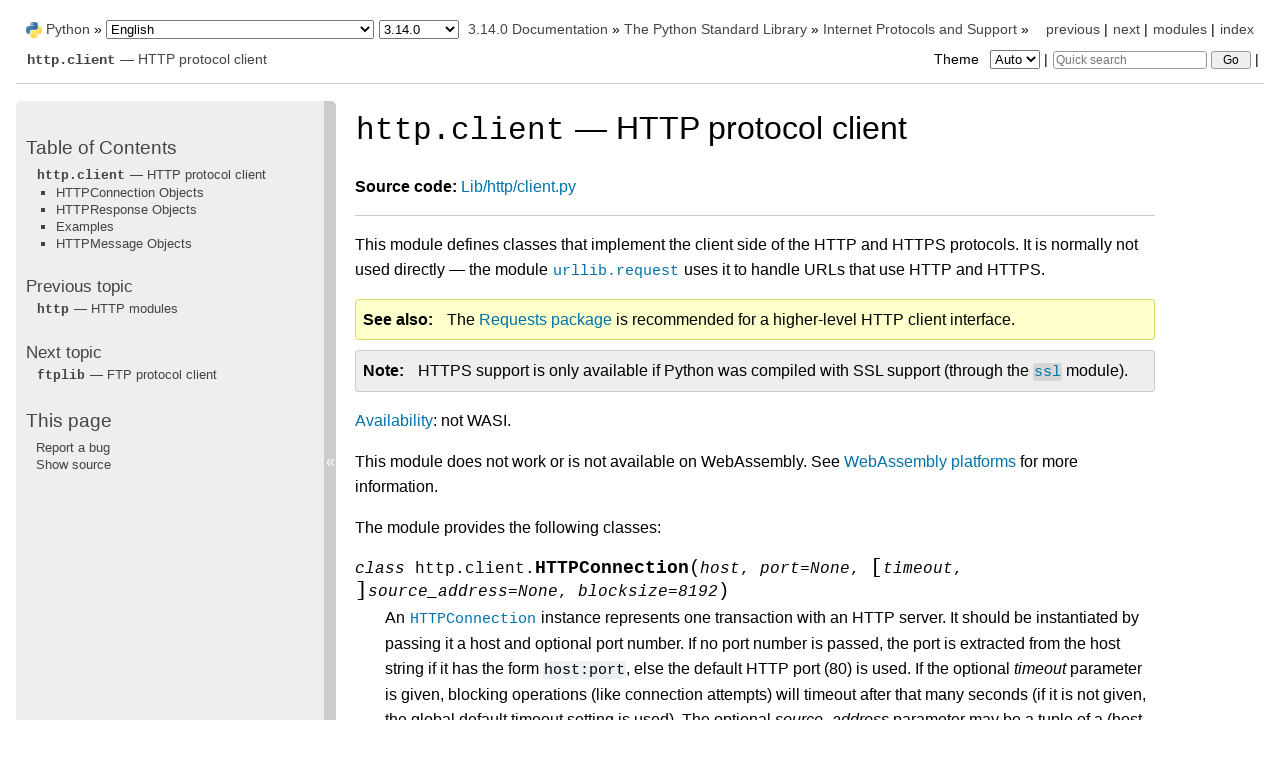

--- FILE ---
content_type: text/html
request_url: https://docs.python.org/3/library/http.client.html
body_size: 13913
content:
<!DOCTYPE html>

<html lang="en" data-content_root="../">
  <head>
    <meta charset="utf-8" />
    <meta name="viewport" content="width=device-width, initial-scale=1.0" /><meta name="viewport" content="width=device-width, initial-scale=1" />
<meta property="og:title" content="http.client — HTTP protocol client" />
<meta property="og:type" content="website" />
<meta property="og:url" content="https://docs.python.org/3/library/http.client.html" />
<meta property="og:site_name" content="Python documentation" />
<meta property="og:description" content="Source code: Lib/http/client.py This module defines classes that implement the client side of the HTTP and HTTPS protocols. It is normally not used directly — the module urllib.request uses it to h..." />
<meta property="og:image:width" content="1146" />
<meta property="og:image:height" content="600" />
<meta property="og:image" content="https://docs.python.org/3.14/_images/social_previews/summary_library_http.client_37f300a4.png" />
<meta property="og:image:alt" content="Source code: Lib/http/client.py This module defines classes that implement the client side of the HTTP and HTTPS protocols. It is normally not used directly — the module urllib.request uses it to h..." />
<meta name="description" content="Source code: Lib/http/client.py This module defines classes that implement the client side of the HTTP and HTTPS protocols. It is normally not used directly — the module urllib.request uses it to h..." />
<meta name="twitter:card" content="summary_large_image" />
<meta name="theme-color" content="#3776ab">

    <title>http.client — HTTP protocol client &#8212; Python 3.14.0 documentation</title><meta name="viewport" content="width=device-width, initial-scale=1.0">
    
    <link rel="stylesheet" type="text/css" href="../_static/pygments.css?v=b86133f3" />
    <link rel="stylesheet" type="text/css" href="../_static/classic.css?v=234b1a7c" />
    <link rel="stylesheet" type="text/css" href="../_static/pydoctheme.css?v=8cd84f99" />
    <link id="pygments_dark_css" media="(prefers-color-scheme: dark)" rel="stylesheet" type="text/css" href="../_static/pygments_dark.css?v=5349f25f" />
    
    <script src="../_static/documentation_options.js?v=e4f4b189"></script>
    <script src="../_static/doctools.js?v=9bcbadda"></script>
    <script src="../_static/sphinx_highlight.js?v=dc90522c"></script>
    
    <script src="../_static/sidebar.js"></script>
    
    <link rel="search" type="application/opensearchdescription+xml"
          title="Search within Python 3.14.0 documentation"
          href="../_static/opensearch.xml"/>
    <link rel="author" title="About these documents" href="../about.html" />
    <link rel="index" title="Index" href="../genindex.html" />
    <link rel="search" title="Search" href="../search.html" />
    <link rel="copyright" title="Copyright" href="../copyright.html" />
    <link rel="next" title="ftplib — FTP protocol client" href="ftplib.html" />
    <link rel="prev" title="http — HTTP modules" href="http.html" />
    
      
      <script defer file-types="bz2,epub,zip" data-domain="docs.python.org" src="https://analytics.python.org/js/script.file-downloads.outbound-links.js"></script>
      
      <link rel="canonical" href="https://docs.python.org/3/library/http.client.html">
      
    

    
    <style>
      @media only screen {
        table.full-width-table {
            width: 100%;
        }
      }
    </style>
<link rel="stylesheet" href="../_static/pydoctheme_dark.css" media="(prefers-color-scheme: dark)" id="pydoctheme_dark_css">
    <link rel="shortcut icon" type="image/png" href="../_static/py.svg">
            <script type="text/javascript" src="../_static/copybutton.js"></script>
            <script type="text/javascript" src="../_static/menu.js"></script>
            <script type="text/javascript" src="../_static/search-focus.js"></script>
            <script type="text/javascript" src="../_static/themetoggle.js"></script> 
            <script type="text/javascript" src="../_static/rtd_switcher.js"></script>
            <meta name="readthedocs-addons-api-version" content="1">

  </head>
<body>
<div class="mobile-nav">
    <input type="checkbox" id="menuToggler" class="toggler__input" aria-controls="navigation"
           aria-pressed="false" aria-expanded="false" role="button" aria-label="Menu">
    <nav class="nav-content" role="navigation">
        <label for="menuToggler" class="toggler__label">
            <span></span>
        </label>
        <span class="nav-items-wrapper">
            <a href="https://www.python.org/" class="nav-logo">
                <img src="../_static/py.svg" alt="Python logo">
            </a>
            <span class="version_switcher_placeholder"></span>
            <form role="search" class="search" action="../search.html" method="get">
                <svg xmlns="http://www.w3.org/2000/svg" width="20" height="20" viewBox="0 0 24 24" class="search-icon">
                    <path fill-rule="nonzero" fill="currentColor" d="M15.5 14h-.79l-.28-.27a6.5 6.5 0 001.48-5.34c-.47-2.78-2.79-5-5.59-5.34a6.505 6.505 0 00-7.27 7.27c.34 2.8 2.56 5.12 5.34 5.59a6.5 6.5 0 005.34-1.48l.27.28v.79l4.25 4.25c.41.41 1.08.41 1.49 0 .41-.41.41-1.08 0-1.49L15.5 14zm-6 0C7.01 14 5 11.99 5 9.5S7.01 5 9.5 5 14 7.01 14 9.5 11.99 14 9.5 14z"></path>
                </svg>
                <input placeholder="Quick search" aria-label="Quick search" type="search" name="q">
                <input type="submit" value="Go">
            </form>
        </span>
    </nav>
    <div class="menu-wrapper">
        <nav class="menu" role="navigation" aria-label="main navigation">
            <div class="language_switcher_placeholder"></div>
            
<label class="theme-selector-label">
    Theme
    <select class="theme-selector" oninput="activateTheme(this.value)">
        <option value="auto" selected>Auto</option>
        <option value="light">Light</option>
        <option value="dark">Dark</option>
    </select>
</label>
  <div>
    <h3><a href="../contents.html">Table of Contents</a></h3>
    <ul>
<li><a class="reference internal" href="#"><code class="xref py py-mod docutils literal notranslate"><span class="pre">http.client</span></code> — HTTP protocol client</a><ul>
<li><a class="reference internal" href="#httpconnection-objects">HTTPConnection Objects</a></li>
<li><a class="reference internal" href="#httpresponse-objects">HTTPResponse Objects</a></li>
<li><a class="reference internal" href="#examples">Examples</a></li>
<li><a class="reference internal" href="#httpmessage-objects">HTTPMessage Objects</a></li>
</ul>
</li>
</ul>

  </div>
  <div>
    <h4>Previous topic</h4>
    <p class="topless"><a href="http.html"
                          title="previous chapter"><code class="xref py py-mod docutils literal notranslate"><span class="pre">http</span></code> — HTTP modules</a></p>
  </div>
  <div>
    <h4>Next topic</h4>
    <p class="topless"><a href="ftplib.html"
                          title="next chapter"><code class="xref py py-mod docutils literal notranslate"><span class="pre">ftplib</span></code> — FTP protocol client</a></p>
  </div>
  <div role="note" aria-label="source link">
    <h3>This page</h3>
    <ul class="this-page-menu">
      <li><a href="../bugs.html">Report a bug</a></li>
      <li>
        <a href="https://github.com/python/cpython/blob/main/Doc/library/http.client.rst?plain=1"
            rel="nofollow">Show source
        </a>
      </li>
    </ul>
  </div>
        </nav>
    </div>
</div>

  
    <div class="related" role="navigation" aria-label="Related">
      <h3>Navigation</h3>
      <ul>
        <li class="right" style="margin-right: 10px">
          <a href="../genindex.html" title="General Index"
             accesskey="I">index</a></li>
        <li class="right" >
          <a href="../py-modindex.html" title="Python Module Index"
             >modules</a> |</li>
        <li class="right" >
          <a href="ftplib.html" title="ftplib — FTP protocol client"
             accesskey="N">next</a> |</li>
        <li class="right" >
          <a href="http.html" title="http — HTTP modules"
             accesskey="P">previous</a> |</li>

          <li><img src="../_static/py.svg" alt="Python logo" style="vertical-align: middle; margin-top: -1px"></li>
          <li><a href="https://www.python.org/">Python</a> &#187;</li>
          <li class="switchers">
            <div class="language_switcher_placeholder"></div>
            <div class="version_switcher_placeholder"></div>
          </li>
          <li>
              
          </li>
    <li id="cpython-language-and-version">
      <a href="../index.html">3.14.0 Documentation</a> &#187;
    </li>

          <li class="nav-item nav-item-1"><a href="index.html" >The Python Standard Library</a> &#187;</li>
          <li class="nav-item nav-item-2"><a href="internet.html" accesskey="U">Internet Protocols and Support</a> &#187;</li>
        <li class="nav-item nav-item-this"><a href=""><code class="xref py py-mod docutils literal notranslate"><span class="pre">http.client</span></code> — HTTP protocol client</a></li>
                <li class="right">
                    

    <div class="inline-search" role="search">
        <form class="inline-search" action="../search.html" method="get">
          <input placeholder="Quick search" aria-label="Quick search" type="search" name="q" id="search-box">
          <input type="submit" value="Go">
        </form>
    </div>
                     |
                </li>
            <li class="right">
<label class="theme-selector-label">
    Theme
    <select class="theme-selector" oninput="activateTheme(this.value)">
        <option value="auto" selected>Auto</option>
        <option value="light">Light</option>
        <option value="dark">Dark</option>
    </select>
</label> |</li>
            
      </ul>
    </div>    

    <div class="document">
      <div class="documentwrapper">
        <div class="bodywrapper">
          <div class="body" role="main">
            
  <section id="module-http.client">
<span id="http-client-http-protocol-client"></span><h1><code class="xref py py-mod docutils literal notranslate"><span class="pre">http.client</span></code> — HTTP protocol client<a class="headerlink" href="#module-http.client" title="Link to this heading">¶</a></h1>
<p><strong>Source code:</strong> <a class="extlink-source reference external" href="https://github.com/python/cpython/tree/3.14/Lib/http/client.py">Lib/http/client.py</a></p>
<span id="index-0"></span><hr class="docutils" id="index-1" />
<p>This module defines classes that implement the client side of the HTTP and
HTTPS protocols.  It is normally not used directly — the module
<a class="reference internal" href="urllib.request.html#module-urllib.request" title="urllib.request: Extensible library for opening URLs."><code class="xref py py-mod docutils literal notranslate"><span class="pre">urllib.request</span></code></a> uses it to handle URLs that use HTTP and HTTPS.</p>
<div class="admonition seealso">
<p class="admonition-title">See also</p>
<p>The <a class="reference external" href="https://requests.readthedocs.io/en/latest/">Requests package</a>
is recommended for a higher-level HTTP client interface.</p>
</div>
<div class="admonition note">
<p class="admonition-title">Note</p>
<p>HTTPS support is only available if Python was compiled with SSL support
(through the <a class="reference internal" href="ssl.html#module-ssl" title="ssl: TLS/SSL wrapper for socket objects"><code class="xref py py-mod docutils literal notranslate"><span class="pre">ssl</span></code></a> module).</p>
</div>
<div class="availability docutils container">
<p><a class="reference internal" href="intro.html#availability"><span class="std std-ref">Availability</span></a>: not WASI.</p>
<p>This module does not work or is not available on WebAssembly. See
<a class="reference internal" href="intro.html#wasm-availability"><span class="std std-ref">WebAssembly platforms</span></a> for more information.</p>
</div>
<p>The module provides the following classes:</p>
<dl class="py class">
<dt class="sig sig-object py" id="http.client.HTTPConnection">
<em class="property"><span class="k"><span class="pre">class</span></span><span class="w"> </span></em><span class="sig-prename descclassname"><span class="pre">http.client.</span></span><span class="sig-name descname"><span class="pre">HTTPConnection</span></span><span class="sig-paren">(</span><em class="sig-param"><span class="n"><span class="pre">host</span></span></em>, <em class="sig-param"><span class="n"><span class="pre">port=None</span></span></em>, <span class="optional">[</span><em class="sig-param"><span class="n"><span class="pre">timeout</span></span></em>, <span class="optional">]</span><em class="sig-param"><span class="n"><span class="pre">source_address=None</span></span></em>, <em class="sig-param"><span class="n"><span class="pre">blocksize=8192</span></span></em><span class="sig-paren">)</span><a class="headerlink" href="#http.client.HTTPConnection" title="Link to this definition">¶</a></dt>
<dd><p>An <a class="reference internal" href="#http.client.HTTPConnection" title="http.client.HTTPConnection"><code class="xref py py-class docutils literal notranslate"><span class="pre">HTTPConnection</span></code></a> instance represents one transaction with an HTTP
server.  It should be instantiated by passing it a host and optional port
number.  If no port number is passed, the port is extracted from the host
string if it has the form <code class="docutils literal notranslate"><span class="pre">host:port</span></code>, else the default HTTP port (80) is
used.  If the optional <em>timeout</em> parameter is given, blocking
operations (like connection attempts) will timeout after that many seconds
(if it is not given, the global default timeout setting is used).
The optional <em>source_address</em> parameter may be a tuple of a (host, port)
to use as the source address the HTTP connection is made from.
The optional <em>blocksize</em> parameter sets the buffer size in bytes for
sending a file-like message body.</p>
<p>For example, the following calls all create instances that connect to the server
at the same host and port:</p>
<div class="highlight-python3 notranslate"><div class="highlight"><pre><span></span><span class="gp">&gt;&gt;&gt; </span><span class="n">h1</span> <span class="o">=</span> <span class="n">http</span><span class="o">.</span><span class="n">client</span><span class="o">.</span><span class="n">HTTPConnection</span><span class="p">(</span><span class="s1">&#39;www.python.org&#39;</span><span class="p">)</span>
<span class="gp">&gt;&gt;&gt; </span><span class="n">h2</span> <span class="o">=</span> <span class="n">http</span><span class="o">.</span><span class="n">client</span><span class="o">.</span><span class="n">HTTPConnection</span><span class="p">(</span><span class="s1">&#39;www.python.org:80&#39;</span><span class="p">)</span>
<span class="gp">&gt;&gt;&gt; </span><span class="n">h3</span> <span class="o">=</span> <span class="n">http</span><span class="o">.</span><span class="n">client</span><span class="o">.</span><span class="n">HTTPConnection</span><span class="p">(</span><span class="s1">&#39;www.python.org&#39;</span><span class="p">,</span> <span class="mi">80</span><span class="p">)</span>
<span class="gp">&gt;&gt;&gt; </span><span class="n">h4</span> <span class="o">=</span> <span class="n">http</span><span class="o">.</span><span class="n">client</span><span class="o">.</span><span class="n">HTTPConnection</span><span class="p">(</span><span class="s1">&#39;www.python.org&#39;</span><span class="p">,</span> <span class="mi">80</span><span class="p">,</span> <span class="n">timeout</span><span class="o">=</span><span class="mi">10</span><span class="p">)</span>
</pre></div>
</div>
<div class="versionchanged">
<p><span class="versionmodified changed">Changed in version 3.2: </span><em>source_address</em> was added.</p>
</div>
<div class="versionchanged">
<p><span class="versionmodified changed">Changed in version 3.4: </span>The  <em>strict</em> parameter was removed. HTTP 0.9-style “Simple Responses” are
no longer supported.</p>
</div>
<div class="versionchanged">
<p><span class="versionmodified changed">Changed in version 3.7: </span><em>blocksize</em> parameter was added.</p>
</div>
</dd></dl>

<dl class="py class">
<dt class="sig sig-object py" id="http.client.HTTPSConnection">
<em class="property"><span class="k"><span class="pre">class</span></span><span class="w"> </span></em><span class="sig-prename descclassname"><span class="pre">http.client.</span></span><span class="sig-name descname"><span class="pre">HTTPSConnection</span></span><span class="sig-paren">(</span><em class="sig-param"><span class="n"><span class="pre">host</span></span></em>, <em class="sig-param"><span class="n"><span class="pre">port=None</span></span></em>, <em class="sig-param"><span class="n"><span class="pre">*</span></span></em>, <span class="optional">[</span><em class="sig-param"><span class="n"><span class="pre">timeout</span></span></em>, <span class="optional">]</span><em class="sig-param"><span class="n"><span class="pre">source_address=None</span></span></em>, <em class="sig-param"><span class="n"><span class="pre">context=None</span></span></em>, <em class="sig-param"><span class="n"><span class="pre">blocksize=8192</span></span></em><span class="sig-paren">)</span><a class="headerlink" href="#http.client.HTTPSConnection" title="Link to this definition">¶</a></dt>
<dd><p>A subclass of <a class="reference internal" href="#http.client.HTTPConnection" title="http.client.HTTPConnection"><code class="xref py py-class docutils literal notranslate"><span class="pre">HTTPConnection</span></code></a> that uses SSL for communication with
secure servers.  Default port is <code class="docutils literal notranslate"><span class="pre">443</span></code>.  If <em>context</em> is specified, it
must be a <a class="reference internal" href="ssl.html#ssl.SSLContext" title="ssl.SSLContext"><code class="xref py py-class docutils literal notranslate"><span class="pre">ssl.SSLContext</span></code></a> instance describing the various SSL
options.</p>
<p>Please read <a class="reference internal" href="ssl.html#ssl-security"><span class="std std-ref">Security considerations</span></a> for more information on best practices.</p>
<div class="versionchanged">
<p><span class="versionmodified changed">Changed in version 3.2: </span><em>source_address</em>, <em>context</em> and <em>check_hostname</em> were added.</p>
</div>
<div class="versionchanged">
<p><span class="versionmodified changed">Changed in version 3.2: </span>This class now supports HTTPS virtual hosts if possible (that is,
if <a class="reference internal" href="ssl.html#ssl.HAS_SNI" title="ssl.HAS_SNI"><code class="xref py py-const docutils literal notranslate"><span class="pre">ssl.HAS_SNI</span></code></a> is true).</p>
</div>
<div class="versionchanged">
<p><span class="versionmodified changed">Changed in version 3.4: </span>The <em>strict</em> parameter was removed. HTTP 0.9-style “Simple Responses” are
no longer supported.</p>
</div>
<div class="versionchanged">
<p><span class="versionmodified changed">Changed in version 3.4.3: </span>This class now performs all the necessary certificate and hostname checks
by default. To revert to the previous, unverified, behavior
<code class="xref py py-func docutils literal notranslate"><span class="pre">ssl._create_unverified_context()</span></code> can be passed to the <em>context</em>
parameter.</p>
</div>
<div class="versionchanged">
<p><span class="versionmodified changed">Changed in version 3.8: </span>This class now enables TLS 1.3
<a class="reference internal" href="ssl.html#ssl.SSLContext.post_handshake_auth" title="ssl.SSLContext.post_handshake_auth"><code class="xref py py-attr docutils literal notranslate"><span class="pre">ssl.SSLContext.post_handshake_auth</span></code></a> for the default <em>context</em> or
when <em>cert_file</em> is passed with a custom <em>context</em>.</p>
</div>
<div class="versionchanged">
<p><span class="versionmodified changed">Changed in version 3.10: </span>This class now sends an ALPN extension with protocol indicator
<code class="docutils literal notranslate"><span class="pre">http/1.1</span></code> when no <em>context</em> is given. Custom <em>context</em> should set
ALPN protocols with <a class="reference internal" href="ssl.html#ssl.SSLContext.set_alpn_protocols" title="ssl.SSLContext.set_alpn_protocols"><code class="xref py py-meth docutils literal notranslate"><span class="pre">set_alpn_protocols()</span></code></a>.</p>
</div>
<div class="versionchanged">
<p><span class="versionmodified changed">Changed in version 3.12: </span>The deprecated <em>key_file</em>, <em>cert_file</em> and <em>check_hostname</em> parameters
have been removed.</p>
</div>
</dd></dl>

<dl class="py class">
<dt class="sig sig-object py" id="http.client.HTTPResponse">
<em class="property"><span class="k"><span class="pre">class</span></span><span class="w"> </span></em><span class="sig-prename descclassname"><span class="pre">http.client.</span></span><span class="sig-name descname"><span class="pre">HTTPResponse</span></span><span class="sig-paren">(</span><em class="sig-param"><span class="n"><span class="pre">sock</span></span></em>, <em class="sig-param"><span class="n"><span class="pre">debuglevel</span></span><span class="o"><span class="pre">=</span></span><span class="default_value"><span class="pre">0</span></span></em>, <em class="sig-param"><span class="n"><span class="pre">method</span></span><span class="o"><span class="pre">=</span></span><span class="default_value"><span class="pre">None</span></span></em>, <em class="sig-param"><span class="n"><span class="pre">url</span></span><span class="o"><span class="pre">=</span></span><span class="default_value"><span class="pre">None</span></span></em><span class="sig-paren">)</span><a class="headerlink" href="#http.client.HTTPResponse" title="Link to this definition">¶</a></dt>
<dd><p>Class whose instances are returned upon successful connection.  Not
instantiated directly by user.</p>
<div class="versionchanged">
<p><span class="versionmodified changed">Changed in version 3.4: </span>The <em>strict</em> parameter was removed. HTTP 0.9 style “Simple Responses” are
no longer supported.</p>
</div>
</dd></dl>

<p>This module provides the following function:</p>
<dl class="py function">
<dt class="sig sig-object py" id="http.client.parse_headers">
<span class="sig-prename descclassname"><span class="pre">http.client.</span></span><span class="sig-name descname"><span class="pre">parse_headers</span></span><span class="sig-paren">(</span><em class="sig-param"><span class="n"><span class="pre">fp</span></span></em><span class="sig-paren">)</span><a class="headerlink" href="#http.client.parse_headers" title="Link to this definition">¶</a></dt>
<dd><p>Parse the headers from a file pointer <em>fp</em> representing a HTTP
request/response. The file has to be a <a class="reference internal" href="io.html#io.BufferedIOBase" title="io.BufferedIOBase"><code class="xref py py-class docutils literal notranslate"><span class="pre">BufferedIOBase</span></code></a> reader
(i.e. not text) and must provide a valid <span class="target" id="index-2"></span><a class="rfc reference external" href="https://datatracker.ietf.org/doc/html/rfc5322.html"><strong>RFC 5322</strong></a> style header.</p>
<p>This function returns an instance of <a class="reference internal" href="#http.client.HTTPMessage" title="http.client.HTTPMessage"><code class="xref py py-class docutils literal notranslate"><span class="pre">http.client.HTTPMessage</span></code></a>
that holds the header fields, but no payload
(the same as <a class="reference internal" href="#http.client.HTTPResponse.msg" title="http.client.HTTPResponse.msg"><code class="xref py py-attr docutils literal notranslate"><span class="pre">HTTPResponse.msg</span></code></a>
and <a class="reference internal" href="http.server.html#http.server.BaseHTTPRequestHandler.headers" title="http.server.BaseHTTPRequestHandler.headers"><code class="xref py py-attr docutils literal notranslate"><span class="pre">http.server.BaseHTTPRequestHandler.headers</span></code></a>).
After returning, the file pointer <em>fp</em> is ready to read the HTTP body.</p>
<div class="admonition note">
<p class="admonition-title">Note</p>
<p><a class="reference internal" href="#http.client.parse_headers" title="http.client.parse_headers"><code class="xref py py-meth docutils literal notranslate"><span class="pre">parse_headers()</span></code></a> does not parse the start-line of a HTTP message;
it only parses the <code class="docutils literal notranslate"><span class="pre">Name:</span> <span class="pre">value</span></code> lines. The file has to be ready to
read these field lines, so the first line should already be consumed
before calling the function.</p>
</div>
</dd></dl>

<p>The following exceptions are raised as appropriate:</p>
<dl class="py exception">
<dt class="sig sig-object py" id="http.client.HTTPException">
<em class="property"><span class="k"><span class="pre">exception</span></span><span class="w"> </span></em><span class="sig-prename descclassname"><span class="pre">http.client.</span></span><span class="sig-name descname"><span class="pre">HTTPException</span></span><a class="headerlink" href="#http.client.HTTPException" title="Link to this definition">¶</a></dt>
<dd><p>The base class of the other exceptions in this module.  It is a subclass of
<a class="reference internal" href="exceptions.html#Exception" title="Exception"><code class="xref py py-exc docutils literal notranslate"><span class="pre">Exception</span></code></a>.</p>
</dd></dl>

<dl class="py exception">
<dt class="sig sig-object py" id="http.client.NotConnected">
<em class="property"><span class="k"><span class="pre">exception</span></span><span class="w"> </span></em><span class="sig-prename descclassname"><span class="pre">http.client.</span></span><span class="sig-name descname"><span class="pre">NotConnected</span></span><a class="headerlink" href="#http.client.NotConnected" title="Link to this definition">¶</a></dt>
<dd><p>A subclass of <a class="reference internal" href="#http.client.HTTPException" title="http.client.HTTPException"><code class="xref py py-exc docutils literal notranslate"><span class="pre">HTTPException</span></code></a>.</p>
</dd></dl>

<dl class="py exception">
<dt class="sig sig-object py" id="http.client.InvalidURL">
<em class="property"><span class="k"><span class="pre">exception</span></span><span class="w"> </span></em><span class="sig-prename descclassname"><span class="pre">http.client.</span></span><span class="sig-name descname"><span class="pre">InvalidURL</span></span><a class="headerlink" href="#http.client.InvalidURL" title="Link to this definition">¶</a></dt>
<dd><p>A subclass of <a class="reference internal" href="#http.client.HTTPException" title="http.client.HTTPException"><code class="xref py py-exc docutils literal notranslate"><span class="pre">HTTPException</span></code></a>, raised if a port is given and is either
non-numeric or empty.</p>
</dd></dl>

<dl class="py exception">
<dt class="sig sig-object py" id="http.client.UnknownProtocol">
<em class="property"><span class="k"><span class="pre">exception</span></span><span class="w"> </span></em><span class="sig-prename descclassname"><span class="pre">http.client.</span></span><span class="sig-name descname"><span class="pre">UnknownProtocol</span></span><a class="headerlink" href="#http.client.UnknownProtocol" title="Link to this definition">¶</a></dt>
<dd><p>A subclass of <a class="reference internal" href="#http.client.HTTPException" title="http.client.HTTPException"><code class="xref py py-exc docutils literal notranslate"><span class="pre">HTTPException</span></code></a>.</p>
</dd></dl>

<dl class="py exception">
<dt class="sig sig-object py" id="http.client.UnknownTransferEncoding">
<em class="property"><span class="k"><span class="pre">exception</span></span><span class="w"> </span></em><span class="sig-prename descclassname"><span class="pre">http.client.</span></span><span class="sig-name descname"><span class="pre">UnknownTransferEncoding</span></span><a class="headerlink" href="#http.client.UnknownTransferEncoding" title="Link to this definition">¶</a></dt>
<dd><p>A subclass of <a class="reference internal" href="#http.client.HTTPException" title="http.client.HTTPException"><code class="xref py py-exc docutils literal notranslate"><span class="pre">HTTPException</span></code></a>.</p>
</dd></dl>

<dl class="py exception">
<dt class="sig sig-object py" id="http.client.UnimplementedFileMode">
<em class="property"><span class="k"><span class="pre">exception</span></span><span class="w"> </span></em><span class="sig-prename descclassname"><span class="pre">http.client.</span></span><span class="sig-name descname"><span class="pre">UnimplementedFileMode</span></span><a class="headerlink" href="#http.client.UnimplementedFileMode" title="Link to this definition">¶</a></dt>
<dd><p>A subclass of <a class="reference internal" href="#http.client.HTTPException" title="http.client.HTTPException"><code class="xref py py-exc docutils literal notranslate"><span class="pre">HTTPException</span></code></a>.</p>
</dd></dl>

<dl class="py exception">
<dt class="sig sig-object py" id="http.client.IncompleteRead">
<em class="property"><span class="k"><span class="pre">exception</span></span><span class="w"> </span></em><span class="sig-prename descclassname"><span class="pre">http.client.</span></span><span class="sig-name descname"><span class="pre">IncompleteRead</span></span><a class="headerlink" href="#http.client.IncompleteRead" title="Link to this definition">¶</a></dt>
<dd><p>A subclass of <a class="reference internal" href="#http.client.HTTPException" title="http.client.HTTPException"><code class="xref py py-exc docutils literal notranslate"><span class="pre">HTTPException</span></code></a>.</p>
</dd></dl>

<dl class="py exception">
<dt class="sig sig-object py" id="http.client.ImproperConnectionState">
<em class="property"><span class="k"><span class="pre">exception</span></span><span class="w"> </span></em><span class="sig-prename descclassname"><span class="pre">http.client.</span></span><span class="sig-name descname"><span class="pre">ImproperConnectionState</span></span><a class="headerlink" href="#http.client.ImproperConnectionState" title="Link to this definition">¶</a></dt>
<dd><p>A subclass of <a class="reference internal" href="#http.client.HTTPException" title="http.client.HTTPException"><code class="xref py py-exc docutils literal notranslate"><span class="pre">HTTPException</span></code></a>.</p>
</dd></dl>

<dl class="py exception">
<dt class="sig sig-object py" id="http.client.CannotSendRequest">
<em class="property"><span class="k"><span class="pre">exception</span></span><span class="w"> </span></em><span class="sig-prename descclassname"><span class="pre">http.client.</span></span><span class="sig-name descname"><span class="pre">CannotSendRequest</span></span><a class="headerlink" href="#http.client.CannotSendRequest" title="Link to this definition">¶</a></dt>
<dd><p>A subclass of <a class="reference internal" href="#http.client.ImproperConnectionState" title="http.client.ImproperConnectionState"><code class="xref py py-exc docutils literal notranslate"><span class="pre">ImproperConnectionState</span></code></a>.</p>
</dd></dl>

<dl class="py exception">
<dt class="sig sig-object py" id="http.client.CannotSendHeader">
<em class="property"><span class="k"><span class="pre">exception</span></span><span class="w"> </span></em><span class="sig-prename descclassname"><span class="pre">http.client.</span></span><span class="sig-name descname"><span class="pre">CannotSendHeader</span></span><a class="headerlink" href="#http.client.CannotSendHeader" title="Link to this definition">¶</a></dt>
<dd><p>A subclass of <a class="reference internal" href="#http.client.ImproperConnectionState" title="http.client.ImproperConnectionState"><code class="xref py py-exc docutils literal notranslate"><span class="pre">ImproperConnectionState</span></code></a>.</p>
</dd></dl>

<dl class="py exception">
<dt class="sig sig-object py" id="http.client.ResponseNotReady">
<em class="property"><span class="k"><span class="pre">exception</span></span><span class="w"> </span></em><span class="sig-prename descclassname"><span class="pre">http.client.</span></span><span class="sig-name descname"><span class="pre">ResponseNotReady</span></span><a class="headerlink" href="#http.client.ResponseNotReady" title="Link to this definition">¶</a></dt>
<dd><p>A subclass of <a class="reference internal" href="#http.client.ImproperConnectionState" title="http.client.ImproperConnectionState"><code class="xref py py-exc docutils literal notranslate"><span class="pre">ImproperConnectionState</span></code></a>.</p>
</dd></dl>

<dl class="py exception">
<dt class="sig sig-object py" id="http.client.BadStatusLine">
<em class="property"><span class="k"><span class="pre">exception</span></span><span class="w"> </span></em><span class="sig-prename descclassname"><span class="pre">http.client.</span></span><span class="sig-name descname"><span class="pre">BadStatusLine</span></span><a class="headerlink" href="#http.client.BadStatusLine" title="Link to this definition">¶</a></dt>
<dd><p>A subclass of <a class="reference internal" href="#http.client.HTTPException" title="http.client.HTTPException"><code class="xref py py-exc docutils literal notranslate"><span class="pre">HTTPException</span></code></a>.  Raised if a server responds with a HTTP
status code that we don’t understand.</p>
</dd></dl>

<dl class="py exception">
<dt class="sig sig-object py" id="http.client.LineTooLong">
<em class="property"><span class="k"><span class="pre">exception</span></span><span class="w"> </span></em><span class="sig-prename descclassname"><span class="pre">http.client.</span></span><span class="sig-name descname"><span class="pre">LineTooLong</span></span><a class="headerlink" href="#http.client.LineTooLong" title="Link to this definition">¶</a></dt>
<dd><p>A subclass of <a class="reference internal" href="#http.client.HTTPException" title="http.client.HTTPException"><code class="xref py py-exc docutils literal notranslate"><span class="pre">HTTPException</span></code></a>.  Raised if an excessively long line
is received in the HTTP protocol from the server.</p>
</dd></dl>

<dl class="py exception">
<dt class="sig sig-object py" id="http.client.RemoteDisconnected">
<em class="property"><span class="k"><span class="pre">exception</span></span><span class="w"> </span></em><span class="sig-prename descclassname"><span class="pre">http.client.</span></span><span class="sig-name descname"><span class="pre">RemoteDisconnected</span></span><a class="headerlink" href="#http.client.RemoteDisconnected" title="Link to this definition">¶</a></dt>
<dd><p>A subclass of <a class="reference internal" href="exceptions.html#ConnectionResetError" title="ConnectionResetError"><code class="xref py py-exc docutils literal notranslate"><span class="pre">ConnectionResetError</span></code></a> and <a class="reference internal" href="#http.client.BadStatusLine" title="http.client.BadStatusLine"><code class="xref py py-exc docutils literal notranslate"><span class="pre">BadStatusLine</span></code></a>.  Raised
by <a class="reference internal" href="#http.client.HTTPConnection.getresponse" title="http.client.HTTPConnection.getresponse"><code class="xref py py-meth docutils literal notranslate"><span class="pre">HTTPConnection.getresponse()</span></code></a> when the attempt to read the response
results in no data read from the connection, indicating that the remote end
has closed the connection.</p>
<div class="versionadded">
<p><span class="versionmodified added">Added in version 3.5: </span>Previously, <a class="reference internal" href="#http.client.BadStatusLine" title="http.client.BadStatusLine"><code class="xref py py-exc docutils literal notranslate"><span class="pre">BadStatusLine</span></code></a><code class="docutils literal notranslate"><span class="pre">('')</span></code> was raised.</p>
</div>
</dd></dl>

<p>The constants defined in this module are:</p>
<dl class="py data">
<dt class="sig sig-object py" id="http.client.HTTP_PORT">
<span class="sig-prename descclassname"><span class="pre">http.client.</span></span><span class="sig-name descname"><span class="pre">HTTP_PORT</span></span><a class="headerlink" href="#http.client.HTTP_PORT" title="Link to this definition">¶</a></dt>
<dd><p>The default port for the HTTP protocol (always <code class="docutils literal notranslate"><span class="pre">80</span></code>).</p>
</dd></dl>

<dl class="py data">
<dt class="sig sig-object py" id="http.client.HTTPS_PORT">
<span class="sig-prename descclassname"><span class="pre">http.client.</span></span><span class="sig-name descname"><span class="pre">HTTPS_PORT</span></span><a class="headerlink" href="#http.client.HTTPS_PORT" title="Link to this definition">¶</a></dt>
<dd><p>The default port for the HTTPS protocol (always <code class="docutils literal notranslate"><span class="pre">443</span></code>).</p>
</dd></dl>

<dl class="py data">
<dt class="sig sig-object py" id="http.client.responses">
<span class="sig-prename descclassname"><span class="pre">http.client.</span></span><span class="sig-name descname"><span class="pre">responses</span></span><a class="headerlink" href="#http.client.responses" title="Link to this definition">¶</a></dt>
<dd><p>This dictionary maps the HTTP 1.1 status codes to the W3C names.</p>
<p>Example: <code class="docutils literal notranslate"><span class="pre">http.client.responses[http.client.NOT_FOUND]</span></code> is <code class="docutils literal notranslate"><span class="pre">'Not</span> <span class="pre">Found'</span></code>.</p>
</dd></dl>

<p>See <a class="reference internal" href="http.html#http-status-codes"><span class="std std-ref">HTTP status codes</span></a> for a list of HTTP status codes that are
available in this module as constants.</p>
<section id="httpconnection-objects">
<span id="id1"></span><h2>HTTPConnection Objects<a class="headerlink" href="#httpconnection-objects" title="Link to this heading">¶</a></h2>
<p><a class="reference internal" href="#http.client.HTTPConnection" title="http.client.HTTPConnection"><code class="xref py py-class docutils literal notranslate"><span class="pre">HTTPConnection</span></code></a> instances have the following methods:</p>
<dl class="py method">
<dt class="sig sig-object py" id="http.client.HTTPConnection.request">
<span class="sig-prename descclassname"><span class="pre">HTTPConnection.</span></span><span class="sig-name descname"><span class="pre">request</span></span><span class="sig-paren">(</span><em class="sig-param"><span class="n"><span class="pre">method</span></span></em>, <em class="sig-param"><span class="n"><span class="pre">url</span></span></em>, <em class="sig-param"><span class="n"><span class="pre">body</span></span><span class="o"><span class="pre">=</span></span><span class="default_value"><span class="pre">None</span></span></em>, <em class="sig-param"><span class="n"><span class="pre">headers</span></span><span class="o"><span class="pre">=</span></span><span class="default_value"><span class="pre">{}</span></span></em>, <em class="sig-param"><span class="keyword-only-separator o"><abbr title="Keyword-only parameters separator (PEP 3102)"><span class="pre">*</span></abbr></span></em>, <em class="sig-param"><span class="n"><span class="pre">encode_chunked</span></span><span class="o"><span class="pre">=</span></span><span class="default_value"><span class="pre">False</span></span></em><span class="sig-paren">)</span><a class="headerlink" href="#http.client.HTTPConnection.request" title="Link to this definition">¶</a></dt>
<dd><p>This will send a request to the server using the HTTP request
method <em>method</em> and the request URI <em>url</em>. The provided <em>url</em> must be
an absolute path to conform with <span class="target" id="index-3"></span><a class="rfc reference external" href="https://datatracker.ietf.org/doc/html/rfc2616.html#section-5.1.2"><strong>RFC 2616 §5.1.2</strong></a>
(unless connecting to an HTTP proxy server or using the <code class="docutils literal notranslate"><span class="pre">OPTIONS</span></code> or
<code class="docutils literal notranslate"><span class="pre">CONNECT</span></code> methods).</p>
<p>If <em>body</em> is specified, the specified data is sent after the headers are
finished.  It may be a <a class="reference internal" href="stdtypes.html#str" title="str"><code class="xref py py-class docutils literal notranslate"><span class="pre">str</span></code></a>, a <a class="reference internal" href="../glossary.html#term-bytes-like-object"><span class="xref std std-term">bytes-like object</span></a>, an
open <a class="reference internal" href="../glossary.html#term-file-object"><span class="xref std std-term">file object</span></a>, or an iterable of <a class="reference internal" href="stdtypes.html#bytes" title="bytes"><code class="xref py py-class docutils literal notranslate"><span class="pre">bytes</span></code></a>.  If <em>body</em>
is a string, it is encoded as ISO-8859-1, the default for HTTP.  If it
is a bytes-like object, the bytes are sent as is.  If it is a <a class="reference internal" href="../glossary.html#term-file-object"><span class="xref std std-term">file
object</span></a>, the contents of the file is sent; this file object should
support at least the <code class="docutils literal notranslate"><span class="pre">read()</span></code> method.  If the file object is an
instance of <a class="reference internal" href="io.html#io.TextIOBase" title="io.TextIOBase"><code class="xref py py-class docutils literal notranslate"><span class="pre">io.TextIOBase</span></code></a>, the data returned by the <code class="docutils literal notranslate"><span class="pre">read()</span></code>
method will be encoded as ISO-8859-1, otherwise the data returned by
<code class="docutils literal notranslate"><span class="pre">read()</span></code> is sent as is.  If <em>body</em> is an iterable, the elements of the
iterable are sent as is until the iterable is exhausted.</p>
<p>The <em>headers</em> argument should be a mapping of extra HTTP headers to send
with the request. A <span class="target" id="index-4"></span><a class="rfc reference external" href="https://datatracker.ietf.org/doc/html/rfc2616.html#section-14.23"><strong>Host header</strong></a>
must be provided to conform with <span class="target" id="index-5"></span><a class="rfc reference external" href="https://datatracker.ietf.org/doc/html/rfc2616.html#section-5.1.2"><strong>RFC 2616 §5.1.2</strong></a>
(unless connecting to an HTTP proxy server or using the <code class="docutils literal notranslate"><span class="pre">OPTIONS</span></code> or
<code class="docutils literal notranslate"><span class="pre">CONNECT</span></code> methods).</p>
<p>If <em>headers</em> contains neither Content-Length nor Transfer-Encoding,
but there is a request body, one of those
header fields will be added automatically.  If
<em>body</em> is <code class="docutils literal notranslate"><span class="pre">None</span></code>, the Content-Length header is set to <code class="docutils literal notranslate"><span class="pre">0</span></code> for
methods that expect a body (<code class="docutils literal notranslate"><span class="pre">PUT</span></code>, <code class="docutils literal notranslate"><span class="pre">POST</span></code>, and <code class="docutils literal notranslate"><span class="pre">PATCH</span></code>).  If
<em>body</em> is a string or a bytes-like object that is not also a
<a class="reference internal" href="../glossary.html#term-file-object"><span class="xref std std-term">file</span></a>, the Content-Length header is
set to its length.  Any other type of <em>body</em> (files
and iterables in general) will be chunk-encoded, and the
Transfer-Encoding header will automatically be set instead of
Content-Length.</p>
<p>The <em>encode_chunked</em> argument is only relevant if Transfer-Encoding is
specified in <em>headers</em>.  If <em>encode_chunked</em> is <code class="docutils literal notranslate"><span class="pre">False</span></code>, the
HTTPConnection object assumes that all encoding is handled by the
calling code.  If it is <code class="docutils literal notranslate"><span class="pre">True</span></code>, the body will be chunk-encoded.</p>
<p>For example, to perform a <code class="docutils literal notranslate"><span class="pre">GET</span></code> request to <code class="docutils literal notranslate"><span class="pre">https://docs.python.org/3/</span></code>:</p>
<div class="highlight-python3 notranslate"><div class="highlight"><pre><span></span><span class="gp">&gt;&gt;&gt; </span><span class="kn">import</span><span class="w"> </span><span class="nn">http.client</span>
<span class="gp">&gt;&gt;&gt; </span><span class="n">host</span> <span class="o">=</span> <span class="s2">&quot;docs.python.org&quot;</span>
<span class="gp">&gt;&gt;&gt; </span><span class="n">conn</span> <span class="o">=</span> <span class="n">http</span><span class="o">.</span><span class="n">client</span><span class="o">.</span><span class="n">HTTPSConnection</span><span class="p">(</span><span class="n">host</span><span class="p">)</span>
<span class="gp">&gt;&gt;&gt; </span><span class="n">conn</span><span class="o">.</span><span class="n">request</span><span class="p">(</span><span class="s2">&quot;GET&quot;</span><span class="p">,</span> <span class="s2">&quot;/3/&quot;</span><span class="p">,</span> <span class="n">headers</span><span class="o">=</span><span class="p">{</span><span class="s2">&quot;Host&quot;</span><span class="p">:</span> <span class="n">host</span><span class="p">})</span>
<span class="gp">&gt;&gt;&gt; </span><span class="n">response</span> <span class="o">=</span> <span class="n">conn</span><span class="o">.</span><span class="n">getresponse</span><span class="p">()</span>
<span class="gp">&gt;&gt;&gt; </span><span class="nb">print</span><span class="p">(</span><span class="n">response</span><span class="o">.</span><span class="n">status</span><span class="p">,</span> <span class="n">response</span><span class="o">.</span><span class="n">reason</span><span class="p">)</span>
<span class="go">200 OK</span>
</pre></div>
</div>
<div class="admonition note">
<p class="admonition-title">Note</p>
<p>Chunked transfer encoding has been added to the HTTP protocol
version 1.1.  Unless the HTTP server is known to handle HTTP 1.1,
the caller must either specify the Content-Length, or must pass a
<a class="reference internal" href="stdtypes.html#str" title="str"><code class="xref py py-class docutils literal notranslate"><span class="pre">str</span></code></a> or bytes-like object that is not also a file as the
body representation.</p>
</div>
<div class="versionchanged">
<p><span class="versionmodified changed">Changed in version 3.2: </span><em>body</em> can now be an iterable.</p>
</div>
<div class="versionchanged">
<p><span class="versionmodified changed">Changed in version 3.6: </span>If neither Content-Length nor Transfer-Encoding are set in
<em>headers</em>, file and iterable <em>body</em> objects are now chunk-encoded.
The <em>encode_chunked</em> argument was added.
No attempt is made to determine the Content-Length for file
objects.</p>
</div>
</dd></dl>

<dl class="py method">
<dt class="sig sig-object py" id="http.client.HTTPConnection.getresponse">
<span class="sig-prename descclassname"><span class="pre">HTTPConnection.</span></span><span class="sig-name descname"><span class="pre">getresponse</span></span><span class="sig-paren">(</span><span class="sig-paren">)</span><a class="headerlink" href="#http.client.HTTPConnection.getresponse" title="Link to this definition">¶</a></dt>
<dd><p>Should be called after a request is sent to get the response from the server.
Returns an <a class="reference internal" href="#http.client.HTTPResponse" title="http.client.HTTPResponse"><code class="xref py py-class docutils literal notranslate"><span class="pre">HTTPResponse</span></code></a> instance.</p>
<div class="admonition note">
<p class="admonition-title">Note</p>
<p>Note that you must have read the whole response before you can send a new
request to the server.</p>
</div>
<div class="versionchanged">
<p><span class="versionmodified changed">Changed in version 3.5: </span>If a <a class="reference internal" href="exceptions.html#ConnectionError" title="ConnectionError"><code class="xref py py-exc docutils literal notranslate"><span class="pre">ConnectionError</span></code></a> or subclass is raised, the
<a class="reference internal" href="#http.client.HTTPConnection" title="http.client.HTTPConnection"><code class="xref py py-class docutils literal notranslate"><span class="pre">HTTPConnection</span></code></a> object will be ready to reconnect when
a new request is sent.</p>
</div>
</dd></dl>

<dl class="py method">
<dt class="sig sig-object py" id="http.client.HTTPConnection.set_debuglevel">
<span class="sig-prename descclassname"><span class="pre">HTTPConnection.</span></span><span class="sig-name descname"><span class="pre">set_debuglevel</span></span><span class="sig-paren">(</span><em class="sig-param"><span class="n"><span class="pre">level</span></span></em><span class="sig-paren">)</span><a class="headerlink" href="#http.client.HTTPConnection.set_debuglevel" title="Link to this definition">¶</a></dt>
<dd><p>Set the debugging level.  The default debug level is <code class="docutils literal notranslate"><span class="pre">0</span></code>, meaning no
debugging output is printed.  Any value greater than <code class="docutils literal notranslate"><span class="pre">0</span></code> will cause all
currently defined debug output to be printed to stdout.  The <code class="docutils literal notranslate"><span class="pre">debuglevel</span></code>
is passed to any new <a class="reference internal" href="#http.client.HTTPResponse" title="http.client.HTTPResponse"><code class="xref py py-class docutils literal notranslate"><span class="pre">HTTPResponse</span></code></a> objects that are created.</p>
<div class="versionadded">
<p><span class="versionmodified added">Added in version 3.1.</span></p>
</div>
</dd></dl>

<dl class="py method">
<dt class="sig sig-object py" id="http.client.HTTPConnection.set_tunnel">
<span class="sig-prename descclassname"><span class="pre">HTTPConnection.</span></span><span class="sig-name descname"><span class="pre">set_tunnel</span></span><span class="sig-paren">(</span><em class="sig-param"><span class="n"><span class="pre">host</span></span></em>, <em class="sig-param"><span class="n"><span class="pre">port</span></span><span class="o"><span class="pre">=</span></span><span class="default_value"><span class="pre">None</span></span></em>, <em class="sig-param"><span class="n"><span class="pre">headers</span></span><span class="o"><span class="pre">=</span></span><span class="default_value"><span class="pre">None</span></span></em><span class="sig-paren">)</span><a class="headerlink" href="#http.client.HTTPConnection.set_tunnel" title="Link to this definition">¶</a></dt>
<dd><p>Set the host and the port for HTTP Connect Tunnelling. This allows running
the connection through a proxy server.</p>
<p>The <em>host</em> and <em>port</em> arguments specify the endpoint of the tunneled connection
(i.e. the address included in the CONNECT request, <em>not</em> the address of the
proxy server).</p>
<p>The <em>headers</em> argument should be a mapping of extra HTTP headers to send with
the CONNECT request.</p>
<p>As HTTP/1.1 is used for HTTP CONNECT tunnelling request, <a class="reference external" href="https://datatracker.ietf.org/doc/html/rfc7231#section-4.3.6">as per the RFC</a>, a HTTP <code class="docutils literal notranslate"><span class="pre">Host:</span></code>
header must be provided, matching the authority-form of the request target
provided as the destination for the CONNECT request. If a HTTP <code class="docutils literal notranslate"><span class="pre">Host:</span></code>
header is not provided via the headers argument, one is generated and
transmitted automatically.</p>
<p>For example, to tunnel through a HTTPS proxy server running locally on port
8080, we would pass the address of the proxy to the <a class="reference internal" href="#http.client.HTTPSConnection" title="http.client.HTTPSConnection"><code class="xref py py-class docutils literal notranslate"><span class="pre">HTTPSConnection</span></code></a>
constructor, and the address of the host that we eventually want to reach to
the <a class="reference internal" href="#http.client.HTTPConnection.set_tunnel" title="http.client.HTTPConnection.set_tunnel"><code class="xref py py-meth docutils literal notranslate"><span class="pre">set_tunnel()</span></code></a> method:</p>
<div class="highlight-python3 notranslate"><div class="highlight"><pre><span></span><span class="gp">&gt;&gt;&gt; </span><span class="kn">import</span><span class="w"> </span><span class="nn">http.client</span>
<span class="gp">&gt;&gt;&gt; </span><span class="n">conn</span> <span class="o">=</span> <span class="n">http</span><span class="o">.</span><span class="n">client</span><span class="o">.</span><span class="n">HTTPSConnection</span><span class="p">(</span><span class="s2">&quot;localhost&quot;</span><span class="p">,</span> <span class="mi">8080</span><span class="p">)</span>
<span class="gp">&gt;&gt;&gt; </span><span class="n">conn</span><span class="o">.</span><span class="n">set_tunnel</span><span class="p">(</span><span class="s2">&quot;www.python.org&quot;</span><span class="p">)</span>
<span class="gp">&gt;&gt;&gt; </span><span class="n">conn</span><span class="o">.</span><span class="n">request</span><span class="p">(</span><span class="s2">&quot;HEAD&quot;</span><span class="p">,</span><span class="s2">&quot;/index.html&quot;</span><span class="p">)</span>
</pre></div>
</div>
<div class="versionadded">
<p><span class="versionmodified added">Added in version 3.2.</span></p>
</div>
<div class="versionchanged">
<p><span class="versionmodified changed">Changed in version 3.12: </span>HTTP CONNECT tunnelling requests use protocol HTTP/1.1, upgraded from
protocol HTTP/1.0. <code class="docutils literal notranslate"><span class="pre">Host:</span></code> HTTP headers are mandatory for HTTP/1.1, so
one will be automatically generated and transmitted if not provided in
the headers argument.</p>
</div>
</dd></dl>

<dl class="py method">
<dt class="sig sig-object py" id="http.client.HTTPConnection.get_proxy_response_headers">
<span class="sig-prename descclassname"><span class="pre">HTTPConnection.</span></span><span class="sig-name descname"><span class="pre">get_proxy_response_headers</span></span><span class="sig-paren">(</span><span class="sig-paren">)</span><a class="headerlink" href="#http.client.HTTPConnection.get_proxy_response_headers" title="Link to this definition">¶</a></dt>
<dd><p>Returns a dictionary with the headers of the response received from
the proxy server to the CONNECT request.</p>
<p>If the CONNECT request was not sent, the method returns <code class="docutils literal notranslate"><span class="pre">None</span></code>.</p>
<div class="versionadded">
<p><span class="versionmodified added">Added in version 3.12.</span></p>
</div>
</dd></dl>

<dl class="py method">
<dt class="sig sig-object py" id="http.client.HTTPConnection.connect">
<span class="sig-prename descclassname"><span class="pre">HTTPConnection.</span></span><span class="sig-name descname"><span class="pre">connect</span></span><span class="sig-paren">(</span><span class="sig-paren">)</span><a class="headerlink" href="#http.client.HTTPConnection.connect" title="Link to this definition">¶</a></dt>
<dd><p>Connect to the server specified when the object was created.  By default,
this is called automatically when making a request if the client does not
already have a connection.</p>
<p class="audit-hook">Raises an <a class="reference internal" href="sys.html#auditing"><span class="std std-ref">auditing event</span></a> <code class="docutils literal notranslate"><span class="pre">http.client.connect</span></code> with arguments <code class="docutils literal notranslate"><span class="pre">self</span></code>, <code class="docutils literal notranslate"><span class="pre">host</span></code>, <code class="docutils literal notranslate"><span class="pre">port</span></code>.</p>
</dd></dl>

<dl class="py method">
<dt class="sig sig-object py" id="http.client.HTTPConnection.close">
<span class="sig-prename descclassname"><span class="pre">HTTPConnection.</span></span><span class="sig-name descname"><span class="pre">close</span></span><span class="sig-paren">(</span><span class="sig-paren">)</span><a class="headerlink" href="#http.client.HTTPConnection.close" title="Link to this definition">¶</a></dt>
<dd><p>Close the connection to the server.</p>
</dd></dl>

<dl class="py attribute">
<dt class="sig sig-object py" id="http.client.HTTPConnection.blocksize">
<span class="sig-prename descclassname"><span class="pre">HTTPConnection.</span></span><span class="sig-name descname"><span class="pre">blocksize</span></span><a class="headerlink" href="#http.client.HTTPConnection.blocksize" title="Link to this definition">¶</a></dt>
<dd><p>Buffer size in bytes for sending a file-like message body.</p>
<div class="versionadded">
<p><span class="versionmodified added">Added in version 3.7.</span></p>
</div>
</dd></dl>

<p>As an alternative to using the <a class="reference internal" href="#http.client.HTTPConnection.request" title="http.client.HTTPConnection.request"><code class="xref py py-meth docutils literal notranslate"><span class="pre">request()</span></code></a> method described above, you can
also send your request step by step, by using the four functions below.</p>
<dl class="py method">
<dt class="sig sig-object py" id="http.client.HTTPConnection.putrequest">
<span class="sig-prename descclassname"><span class="pre">HTTPConnection.</span></span><span class="sig-name descname"><span class="pre">putrequest</span></span><span class="sig-paren">(</span><em class="sig-param"><span class="n"><span class="pre">method</span></span></em>, <em class="sig-param"><span class="n"><span class="pre">url</span></span></em>, <em class="sig-param"><span class="n"><span class="pre">skip_host</span></span><span class="o"><span class="pre">=</span></span><span class="default_value"><span class="pre">False</span></span></em>, <em class="sig-param"><span class="n"><span class="pre">skip_accept_encoding</span></span><span class="o"><span class="pre">=</span></span><span class="default_value"><span class="pre">False</span></span></em><span class="sig-paren">)</span><a class="headerlink" href="#http.client.HTTPConnection.putrequest" title="Link to this definition">¶</a></dt>
<dd><p>This should be the first call after the connection to the server has been
made. It sends a line to the server consisting of the <em>method</em> string,
the <em>url</em> string, and the HTTP version (<code class="docutils literal notranslate"><span class="pre">HTTP/1.1</span></code>).  To disable automatic
sending of <code class="docutils literal notranslate"><span class="pre">Host:</span></code> or <code class="docutils literal notranslate"><span class="pre">Accept-Encoding:</span></code> headers (for example to accept
additional content encodings), specify <em>skip_host</em> or <em>skip_accept_encoding</em>
with non-False values.</p>
</dd></dl>

<dl class="py method">
<dt class="sig sig-object py" id="http.client.HTTPConnection.putheader">
<span class="sig-prename descclassname"><span class="pre">HTTPConnection.</span></span><span class="sig-name descname"><span class="pre">putheader</span></span><span class="sig-paren">(</span><em class="sig-param"><span class="n"><span class="pre">header</span></span></em>, <em class="sig-param"><span class="n"><span class="pre">argument</span></span></em><span class="optional">[</span>, <em class="sig-param"><span class="n"><span class="pre">...</span></span></em><span class="optional">]</span><span class="sig-paren">)</span><a class="headerlink" href="#http.client.HTTPConnection.putheader" title="Link to this definition">¶</a></dt>
<dd><p>Send an <span class="target" id="index-6"></span><a class="rfc reference external" href="https://datatracker.ietf.org/doc/html/rfc822.html"><strong>RFC 822</strong></a>-style header to the server.  It sends a line to the server
consisting of the header, a colon and a space, and the first argument.  If more
arguments are given, continuation lines are sent, each consisting of a tab and
an argument.</p>
</dd></dl>

<dl class="py method">
<dt class="sig sig-object py" id="http.client.HTTPConnection.endheaders">
<span class="sig-prename descclassname"><span class="pre">HTTPConnection.</span></span><span class="sig-name descname"><span class="pre">endheaders</span></span><span class="sig-paren">(</span><em class="sig-param"><span class="n"><span class="pre">message_body</span></span><span class="o"><span class="pre">=</span></span><span class="default_value"><span class="pre">None</span></span></em>, <em class="sig-param"><span class="keyword-only-separator o"><abbr title="Keyword-only parameters separator (PEP 3102)"><span class="pre">*</span></abbr></span></em>, <em class="sig-param"><span class="n"><span class="pre">encode_chunked</span></span><span class="o"><span class="pre">=</span></span><span class="default_value"><span class="pre">False</span></span></em><span class="sig-paren">)</span><a class="headerlink" href="#http.client.HTTPConnection.endheaders" title="Link to this definition">¶</a></dt>
<dd><p>Send a blank line to the server, signalling the end of the headers. The
optional <em>message_body</em> argument can be used to pass a message body
associated with the request.</p>
<p>If <em>encode_chunked</em> is <code class="docutils literal notranslate"><span class="pre">True</span></code>, the result of each iteration of
<em>message_body</em> will be chunk-encoded as specified in <span class="target" id="index-7"></span><a class="rfc reference external" href="https://datatracker.ietf.org/doc/html/rfc7230.html"><strong>RFC 7230</strong></a>,
Section 3.3.1.  How the data is encoded is dependent on the type of
<em>message_body</em>.  If <em>message_body</em> implements the <a class="reference internal" href="../c-api/buffer.html#bufferobjects"><span class="std std-ref">buffer interface</span></a> the encoding will result in a single chunk.
If <em>message_body</em> is a <a class="reference internal" href="collections.abc.html#collections.abc.Iterable" title="collections.abc.Iterable"><code class="xref py py-class docutils literal notranslate"><span class="pre">collections.abc.Iterable</span></code></a>, each iteration
of <em>message_body</em> will result in a chunk.  If <em>message_body</em> is a
<a class="reference internal" href="../glossary.html#term-file-object"><span class="xref std std-term">file object</span></a>, each call to <code class="docutils literal notranslate"><span class="pre">.read()</span></code> will result in a chunk.
The method automatically signals the end of the chunk-encoded data
immediately after <em>message_body</em>.</p>
<div class="admonition note">
<p class="admonition-title">Note</p>
<p>Due to the chunked encoding specification, empty chunks
yielded by an iterator body will be ignored by the chunk-encoder.
This is to avoid premature termination of the read of the request by
the target server due to malformed encoding.</p>
</div>
<div class="versionchanged">
<p><span class="versionmodified changed">Changed in version 3.6: </span>Added chunked encoding support and the <em>encode_chunked</em> parameter.</p>
</div>
</dd></dl>

<dl class="py method">
<dt class="sig sig-object py" id="http.client.HTTPConnection.send">
<span class="sig-prename descclassname"><span class="pre">HTTPConnection.</span></span><span class="sig-name descname"><span class="pre">send</span></span><span class="sig-paren">(</span><em class="sig-param"><span class="n"><span class="pre">data</span></span></em><span class="sig-paren">)</span><a class="headerlink" href="#http.client.HTTPConnection.send" title="Link to this definition">¶</a></dt>
<dd><p>Send data to the server.  This should be used directly only after the
<a class="reference internal" href="#http.client.HTTPConnection.endheaders" title="http.client.HTTPConnection.endheaders"><code class="xref py py-meth docutils literal notranslate"><span class="pre">endheaders()</span></code></a> method has been called and before <a class="reference internal" href="#http.client.HTTPConnection.getresponse" title="http.client.HTTPConnection.getresponse"><code class="xref py py-meth docutils literal notranslate"><span class="pre">getresponse()</span></code></a> is
called.</p>
<p class="audit-hook">Raises an <a class="reference internal" href="sys.html#auditing"><span class="std std-ref">auditing event</span></a> <code class="docutils literal notranslate"><span class="pre">http.client.send</span></code> with arguments <code class="docutils literal notranslate"><span class="pre">self</span></code>, <code class="docutils literal notranslate"><span class="pre">data</span></code>.</p>
</dd></dl>

</section>
<section id="httpresponse-objects">
<span id="id2"></span><h2>HTTPResponse Objects<a class="headerlink" href="#httpresponse-objects" title="Link to this heading">¶</a></h2>
<p>An <a class="reference internal" href="#http.client.HTTPResponse" title="http.client.HTTPResponse"><code class="xref py py-class docutils literal notranslate"><span class="pre">HTTPResponse</span></code></a> instance wraps the HTTP response from the
server.  It provides access to the request headers and the entity
body.  The response is an iterable object and can be used in a with
statement.</p>
<div class="versionchanged">
<p><span class="versionmodified changed">Changed in version 3.5: </span>The <a class="reference internal" href="io.html#io.BufferedIOBase" title="io.BufferedIOBase"><code class="xref py py-class docutils literal notranslate"><span class="pre">io.BufferedIOBase</span></code></a> interface is now implemented and
all of its reader operations are supported.</p>
</div>
<dl class="py method">
<dt class="sig sig-object py" id="http.client.HTTPResponse.read">
<span class="sig-prename descclassname"><span class="pre">HTTPResponse.</span></span><span class="sig-name descname"><span class="pre">read</span></span><span class="sig-paren">(</span><span class="optional">[</span><em class="sig-param"><span class="n"><span class="pre">amt</span></span></em><span class="optional">]</span><span class="sig-paren">)</span><a class="headerlink" href="#http.client.HTTPResponse.read" title="Link to this definition">¶</a></dt>
<dd><p>Reads and returns the response body, or up to the next <em>amt</em> bytes.</p>
</dd></dl>

<dl class="py method">
<dt class="sig sig-object py" id="http.client.HTTPResponse.readinto">
<span class="sig-prename descclassname"><span class="pre">HTTPResponse.</span></span><span class="sig-name descname"><span class="pre">readinto</span></span><span class="sig-paren">(</span><em class="sig-param"><span class="n"><span class="pre">b</span></span></em><span class="sig-paren">)</span><a class="headerlink" href="#http.client.HTTPResponse.readinto" title="Link to this definition">¶</a></dt>
<dd><p>Reads up to the next len(b) bytes of the response body into the buffer <em>b</em>.
Returns the number of bytes read.</p>
<div class="versionadded">
<p><span class="versionmodified added">Added in version 3.3.</span></p>
</div>
</dd></dl>

<dl class="py method">
<dt class="sig sig-object py" id="http.client.HTTPResponse.getheader">
<span class="sig-prename descclassname"><span class="pre">HTTPResponse.</span></span><span class="sig-name descname"><span class="pre">getheader</span></span><span class="sig-paren">(</span><em class="sig-param"><span class="n"><span class="pre">name</span></span></em>, <em class="sig-param"><span class="n"><span class="pre">default</span></span><span class="o"><span class="pre">=</span></span><span class="default_value"><span class="pre">None</span></span></em><span class="sig-paren">)</span><a class="headerlink" href="#http.client.HTTPResponse.getheader" title="Link to this definition">¶</a></dt>
<dd><p>Return the value of the header <em>name</em>, or <em>default</em> if there is no header
matching <em>name</em>.  If there is more than one  header with the name <em>name</em>,
return all of the values joined by ‘, ‘.  If <em>default</em> is any iterable other
than a single string, its elements are similarly returned joined by commas.</p>
</dd></dl>

<dl class="py method">
<dt class="sig sig-object py" id="http.client.HTTPResponse.getheaders">
<span class="sig-prename descclassname"><span class="pre">HTTPResponse.</span></span><span class="sig-name descname"><span class="pre">getheaders</span></span><span class="sig-paren">(</span><span class="sig-paren">)</span><a class="headerlink" href="#http.client.HTTPResponse.getheaders" title="Link to this definition">¶</a></dt>
<dd><p>Return a list of (header, value) tuples.</p>
</dd></dl>

<dl class="py method">
<dt class="sig sig-object py" id="http.client.HTTPResponse.fileno">
<span class="sig-prename descclassname"><span class="pre">HTTPResponse.</span></span><span class="sig-name descname"><span class="pre">fileno</span></span><span class="sig-paren">(</span><span class="sig-paren">)</span><a class="headerlink" href="#http.client.HTTPResponse.fileno" title="Link to this definition">¶</a></dt>
<dd><p>Return the <code class="docutils literal notranslate"><span class="pre">fileno</span></code> of the underlying socket.</p>
</dd></dl>

<dl class="py attribute">
<dt class="sig sig-object py" id="http.client.HTTPResponse.msg">
<span class="sig-prename descclassname"><span class="pre">HTTPResponse.</span></span><span class="sig-name descname"><span class="pre">msg</span></span><a class="headerlink" href="#http.client.HTTPResponse.msg" title="Link to this definition">¶</a></dt>
<dd><p>A <a class="reference internal" href="#http.client.HTTPMessage" title="http.client.HTTPMessage"><code class="xref py py-class docutils literal notranslate"><span class="pre">http.client.HTTPMessage</span></code></a> instance containing the response
headers.  <a class="reference internal" href="#http.client.HTTPMessage" title="http.client.HTTPMessage"><code class="xref py py-class docutils literal notranslate"><span class="pre">http.client.HTTPMessage</span></code></a> is a subclass of
<a class="reference internal" href="email.compat32-message.html#email.message.Message" title="email.message.Message"><code class="xref py py-class docutils literal notranslate"><span class="pre">email.message.Message</span></code></a>.</p>
</dd></dl>

<dl class="py attribute">
<dt class="sig sig-object py" id="http.client.HTTPResponse.version">
<span class="sig-prename descclassname"><span class="pre">HTTPResponse.</span></span><span class="sig-name descname"><span class="pre">version</span></span><a class="headerlink" href="#http.client.HTTPResponse.version" title="Link to this definition">¶</a></dt>
<dd><p>HTTP protocol version used by server.  10 for HTTP/1.0, 11 for HTTP/1.1.</p>
</dd></dl>

<dl class="py attribute">
<dt class="sig sig-object py" id="http.client.HTTPResponse.url">
<span class="sig-prename descclassname"><span class="pre">HTTPResponse.</span></span><span class="sig-name descname"><span class="pre">url</span></span><a class="headerlink" href="#http.client.HTTPResponse.url" title="Link to this definition">¶</a></dt>
<dd><p>URL of the resource retrieved, commonly used to determine if a redirect was followed.</p>
</dd></dl>

<dl class="py attribute">
<dt class="sig sig-object py" id="http.client.HTTPResponse.headers">
<span class="sig-prename descclassname"><span class="pre">HTTPResponse.</span></span><span class="sig-name descname"><span class="pre">headers</span></span><a class="headerlink" href="#http.client.HTTPResponse.headers" title="Link to this definition">¶</a></dt>
<dd><p>Headers of the response in the form of an <a class="reference internal" href="email.message.html#email.message.EmailMessage" title="email.message.EmailMessage"><code class="xref py py-class docutils literal notranslate"><span class="pre">email.message.EmailMessage</span></code></a> instance.</p>
</dd></dl>

<dl class="py attribute">
<dt class="sig sig-object py" id="http.client.HTTPResponse.status">
<span class="sig-prename descclassname"><span class="pre">HTTPResponse.</span></span><span class="sig-name descname"><span class="pre">status</span></span><a class="headerlink" href="#http.client.HTTPResponse.status" title="Link to this definition">¶</a></dt>
<dd><p>Status code returned by server.</p>
</dd></dl>

<dl class="py attribute">
<dt class="sig sig-object py" id="http.client.HTTPResponse.reason">
<span class="sig-prename descclassname"><span class="pre">HTTPResponse.</span></span><span class="sig-name descname"><span class="pre">reason</span></span><a class="headerlink" href="#http.client.HTTPResponse.reason" title="Link to this definition">¶</a></dt>
<dd><p>Reason phrase returned by server.</p>
</dd></dl>

<dl class="py attribute">
<dt class="sig sig-object py" id="http.client.HTTPResponse.debuglevel">
<span class="sig-prename descclassname"><span class="pre">HTTPResponse.</span></span><span class="sig-name descname"><span class="pre">debuglevel</span></span><a class="headerlink" href="#http.client.HTTPResponse.debuglevel" title="Link to this definition">¶</a></dt>
<dd><p>A debugging hook.  If <a class="reference internal" href="#http.client.HTTPResponse.debuglevel" title="http.client.HTTPResponse.debuglevel"><code class="xref py py-attr docutils literal notranslate"><span class="pre">debuglevel</span></code></a> is greater than zero, messages
will be printed to stdout as the response is read and parsed.</p>
</dd></dl>

<dl class="py attribute">
<dt class="sig sig-object py" id="http.client.HTTPResponse.closed">
<span class="sig-prename descclassname"><span class="pre">HTTPResponse.</span></span><span class="sig-name descname"><span class="pre">closed</span></span><a class="headerlink" href="#http.client.HTTPResponse.closed" title="Link to this definition">¶</a></dt>
<dd><p>Is <code class="docutils literal notranslate"><span class="pre">True</span></code> if the stream is closed.</p>
</dd></dl>

<dl class="py method">
<dt class="sig sig-object py" id="http.client.HTTPResponse.geturl">
<span class="sig-prename descclassname"><span class="pre">HTTPResponse.</span></span><span class="sig-name descname"><span class="pre">geturl</span></span><span class="sig-paren">(</span><span class="sig-paren">)</span><a class="headerlink" href="#http.client.HTTPResponse.geturl" title="Link to this definition">¶</a></dt>
<dd><div class="deprecated">
<p><span class="versionmodified deprecated">Deprecated since version 3.9: </span>Deprecated in favor of <a class="reference internal" href="#http.client.HTTPResponse.url" title="http.client.HTTPResponse.url"><code class="xref py py-attr docutils literal notranslate"><span class="pre">url</span></code></a>.</p>
</div>
</dd></dl>

<dl class="py method">
<dt class="sig sig-object py" id="http.client.HTTPResponse.info">
<span class="sig-prename descclassname"><span class="pre">HTTPResponse.</span></span><span class="sig-name descname"><span class="pre">info</span></span><span class="sig-paren">(</span><span class="sig-paren">)</span><a class="headerlink" href="#http.client.HTTPResponse.info" title="Link to this definition">¶</a></dt>
<dd><div class="deprecated">
<p><span class="versionmodified deprecated">Deprecated since version 3.9: </span>Deprecated in favor of <a class="reference internal" href="#http.client.HTTPResponse.headers" title="http.client.HTTPResponse.headers"><code class="xref py py-attr docutils literal notranslate"><span class="pre">headers</span></code></a>.</p>
</div>
</dd></dl>

<dl class="py method">
<dt class="sig sig-object py" id="http.client.HTTPResponse.getcode">
<span class="sig-prename descclassname"><span class="pre">HTTPResponse.</span></span><span class="sig-name descname"><span class="pre">getcode</span></span><span class="sig-paren">(</span><span class="sig-paren">)</span><a class="headerlink" href="#http.client.HTTPResponse.getcode" title="Link to this definition">¶</a></dt>
<dd><div class="deprecated">
<p><span class="versionmodified deprecated">Deprecated since version 3.9: </span>Deprecated in favor of <a class="reference internal" href="#http.client.HTTPResponse.status" title="http.client.HTTPResponse.status"><code class="xref py py-attr docutils literal notranslate"><span class="pre">status</span></code></a>.</p>
</div>
</dd></dl>

</section>
<section id="examples">
<h2>Examples<a class="headerlink" href="#examples" title="Link to this heading">¶</a></h2>
<p>Here is an example session that uses the <code class="docutils literal notranslate"><span class="pre">GET</span></code> method:</p>
<div class="highlight-python3 notranslate"><div class="highlight"><pre><span></span><span class="gp">&gt;&gt;&gt; </span><span class="kn">import</span><span class="w"> </span><span class="nn">http.client</span>
<span class="gp">&gt;&gt;&gt; </span><span class="n">conn</span> <span class="o">=</span> <span class="n">http</span><span class="o">.</span><span class="n">client</span><span class="o">.</span><span class="n">HTTPSConnection</span><span class="p">(</span><span class="s2">&quot;www.python.org&quot;</span><span class="p">)</span>
<span class="gp">&gt;&gt;&gt; </span><span class="n">conn</span><span class="o">.</span><span class="n">request</span><span class="p">(</span><span class="s2">&quot;GET&quot;</span><span class="p">,</span> <span class="s2">&quot;/&quot;</span><span class="p">)</span>
<span class="gp">&gt;&gt;&gt; </span><span class="n">r1</span> <span class="o">=</span> <span class="n">conn</span><span class="o">.</span><span class="n">getresponse</span><span class="p">()</span>
<span class="gp">&gt;&gt;&gt; </span><span class="nb">print</span><span class="p">(</span><span class="n">r1</span><span class="o">.</span><span class="n">status</span><span class="p">,</span> <span class="n">r1</span><span class="o">.</span><span class="n">reason</span><span class="p">)</span>
<span class="go">200 OK</span>
<span class="gp">&gt;&gt;&gt; </span><span class="n">data1</span> <span class="o">=</span> <span class="n">r1</span><span class="o">.</span><span class="n">read</span><span class="p">()</span>  <span class="c1"># This will return entire content.</span>
<span class="gp">&gt;&gt;&gt; </span><span class="c1"># The following example demonstrates reading data in chunks.</span>
<span class="gp">&gt;&gt;&gt; </span><span class="n">conn</span><span class="o">.</span><span class="n">request</span><span class="p">(</span><span class="s2">&quot;GET&quot;</span><span class="p">,</span> <span class="s2">&quot;/&quot;</span><span class="p">)</span>
<span class="gp">&gt;&gt;&gt; </span><span class="n">r1</span> <span class="o">=</span> <span class="n">conn</span><span class="o">.</span><span class="n">getresponse</span><span class="p">()</span>
<span class="gp">&gt;&gt;&gt; </span><span class="k">while</span> <span class="n">chunk</span> <span class="o">:=</span> <span class="n">r1</span><span class="o">.</span><span class="n">read</span><span class="p">(</span><span class="mi">200</span><span class="p">):</span>
<span class="gp">... </span>    <span class="nb">print</span><span class="p">(</span><span class="nb">repr</span><span class="p">(</span><span class="n">chunk</span><span class="p">))</span>
<span class="go">b&#39;&lt;!doctype html&gt;\n&lt;!--[if&quot;...</span>
<span class="go">...</span>
<span class="gp">&gt;&gt;&gt; </span><span class="c1"># Example of an invalid request</span>
<span class="gp">&gt;&gt;&gt; </span><span class="n">conn</span> <span class="o">=</span> <span class="n">http</span><span class="o">.</span><span class="n">client</span><span class="o">.</span><span class="n">HTTPSConnection</span><span class="p">(</span><span class="s2">&quot;docs.python.org&quot;</span><span class="p">)</span>
<span class="gp">&gt;&gt;&gt; </span><span class="n">conn</span><span class="o">.</span><span class="n">request</span><span class="p">(</span><span class="s2">&quot;GET&quot;</span><span class="p">,</span> <span class="s2">&quot;/parrot.spam&quot;</span><span class="p">)</span>
<span class="gp">&gt;&gt;&gt; </span><span class="n">r2</span> <span class="o">=</span> <span class="n">conn</span><span class="o">.</span><span class="n">getresponse</span><span class="p">()</span>
<span class="gp">&gt;&gt;&gt; </span><span class="nb">print</span><span class="p">(</span><span class="n">r2</span><span class="o">.</span><span class="n">status</span><span class="p">,</span> <span class="n">r2</span><span class="o">.</span><span class="n">reason</span><span class="p">)</span>
<span class="go">404 Not Found</span>
<span class="gp">&gt;&gt;&gt; </span><span class="n">data2</span> <span class="o">=</span> <span class="n">r2</span><span class="o">.</span><span class="n">read</span><span class="p">()</span>
<span class="gp">&gt;&gt;&gt; </span><span class="n">conn</span><span class="o">.</span><span class="n">close</span><span class="p">()</span>
</pre></div>
</div>
<p>Here is an example session that uses the <code class="docutils literal notranslate"><span class="pre">HEAD</span></code> method.  Note that the
<code class="docutils literal notranslate"><span class="pre">HEAD</span></code> method never returns any data.</p>
<div class="highlight-python3 notranslate"><div class="highlight"><pre><span></span><span class="gp">&gt;&gt;&gt; </span><span class="kn">import</span><span class="w"> </span><span class="nn">http.client</span>
<span class="gp">&gt;&gt;&gt; </span><span class="n">conn</span> <span class="o">=</span> <span class="n">http</span><span class="o">.</span><span class="n">client</span><span class="o">.</span><span class="n">HTTPSConnection</span><span class="p">(</span><span class="s2">&quot;www.python.org&quot;</span><span class="p">)</span>
<span class="gp">&gt;&gt;&gt; </span><span class="n">conn</span><span class="o">.</span><span class="n">request</span><span class="p">(</span><span class="s2">&quot;HEAD&quot;</span><span class="p">,</span> <span class="s2">&quot;/&quot;</span><span class="p">)</span>
<span class="gp">&gt;&gt;&gt; </span><span class="n">res</span> <span class="o">=</span> <span class="n">conn</span><span class="o">.</span><span class="n">getresponse</span><span class="p">()</span>
<span class="gp">&gt;&gt;&gt; </span><span class="nb">print</span><span class="p">(</span><span class="n">res</span><span class="o">.</span><span class="n">status</span><span class="p">,</span> <span class="n">res</span><span class="o">.</span><span class="n">reason</span><span class="p">)</span>
<span class="go">200 OK</span>
<span class="gp">&gt;&gt;&gt; </span><span class="n">data</span> <span class="o">=</span> <span class="n">res</span><span class="o">.</span><span class="n">read</span><span class="p">()</span>
<span class="gp">&gt;&gt;&gt; </span><span class="nb">print</span><span class="p">(</span><span class="nb">len</span><span class="p">(</span><span class="n">data</span><span class="p">))</span>
<span class="go">0</span>
<span class="gp">&gt;&gt;&gt; </span><span class="n">data</span> <span class="o">==</span> <span class="sa">b</span><span class="s1">&#39;&#39;</span>
<span class="go">True</span>
</pre></div>
</div>
<p>Here is an example session that uses the <code class="docutils literal notranslate"><span class="pre">POST</span></code> method:</p>
<div class="highlight-python3 notranslate"><div class="highlight"><pre><span></span><span class="gp">&gt;&gt;&gt; </span><span class="kn">import</span><span class="w"> </span><span class="nn">http.client</span><span class="o">,</span><span class="w"> </span><span class="nn">urllib.parse</span>
<span class="gp">&gt;&gt;&gt; </span><span class="n">params</span> <span class="o">=</span> <span class="n">urllib</span><span class="o">.</span><span class="n">parse</span><span class="o">.</span><span class="n">urlencode</span><span class="p">({</span><span class="s1">&#39;@number&#39;</span><span class="p">:</span> <span class="mi">12524</span><span class="p">,</span> <span class="s1">&#39;@type&#39;</span><span class="p">:</span> <span class="s1">&#39;issue&#39;</span><span class="p">,</span> <span class="s1">&#39;@action&#39;</span><span class="p">:</span> <span class="s1">&#39;show&#39;</span><span class="p">})</span>
<span class="gp">&gt;&gt;&gt; </span><span class="n">headers</span> <span class="o">=</span> <span class="p">{</span><span class="s2">&quot;Content-type&quot;</span><span class="p">:</span> <span class="s2">&quot;application/x-www-form-urlencoded&quot;</span><span class="p">,</span>
<span class="gp">... </span>           <span class="s2">&quot;Accept&quot;</span><span class="p">:</span> <span class="s2">&quot;text/plain&quot;</span><span class="p">}</span>
<span class="gp">&gt;&gt;&gt; </span><span class="n">conn</span> <span class="o">=</span> <span class="n">http</span><span class="o">.</span><span class="n">client</span><span class="o">.</span><span class="n">HTTPConnection</span><span class="p">(</span><span class="s2">&quot;bugs.python.org&quot;</span><span class="p">)</span>
<span class="gp">&gt;&gt;&gt; </span><span class="n">conn</span><span class="o">.</span><span class="n">request</span><span class="p">(</span><span class="s2">&quot;POST&quot;</span><span class="p">,</span> <span class="s2">&quot;&quot;</span><span class="p">,</span> <span class="n">params</span><span class="p">,</span> <span class="n">headers</span><span class="p">)</span>
<span class="gp">&gt;&gt;&gt; </span><span class="n">response</span> <span class="o">=</span> <span class="n">conn</span><span class="o">.</span><span class="n">getresponse</span><span class="p">()</span>
<span class="gp">&gt;&gt;&gt; </span><span class="nb">print</span><span class="p">(</span><span class="n">response</span><span class="o">.</span><span class="n">status</span><span class="p">,</span> <span class="n">response</span><span class="o">.</span><span class="n">reason</span><span class="p">)</span>
<span class="go">302 Found</span>
<span class="gp">&gt;&gt;&gt; </span><span class="n">data</span> <span class="o">=</span> <span class="n">response</span><span class="o">.</span><span class="n">read</span><span class="p">()</span>
<span class="gp">&gt;&gt;&gt; </span><span class="n">data</span>
<span class="go">b&#39;Redirecting to &lt;a href=&quot;https://bugs.python.org/issue12524&quot;&gt;https://bugs.python.org/issue12524&lt;/a&gt;&#39;</span>
<span class="gp">&gt;&gt;&gt; </span><span class="n">conn</span><span class="o">.</span><span class="n">close</span><span class="p">()</span>
</pre></div>
</div>
<p>Client side HTTP <code class="docutils literal notranslate"><span class="pre">PUT</span></code> requests are very similar to <code class="docutils literal notranslate"><span class="pre">POST</span></code> requests. The
difference lies only on the server side where HTTP servers will allow resources to
be created via <code class="docutils literal notranslate"><span class="pre">PUT</span></code> requests. It should be noted that custom HTTP methods
are also handled in <a class="reference internal" href="urllib.request.html#urllib.request.Request" title="urllib.request.Request"><code class="xref py py-class docutils literal notranslate"><span class="pre">urllib.request.Request</span></code></a> by setting the appropriate
method attribute. Here is an example session that uses the <code class="docutils literal notranslate"><span class="pre">PUT</span></code> method:</p>
<div class="highlight-python3 notranslate"><div class="highlight"><pre><span></span><span class="gp">&gt;&gt;&gt; </span><span class="c1"># This creates an HTTP request</span>
<span class="gp">&gt;&gt;&gt; </span><span class="c1"># with the content of BODY as the enclosed representation</span>
<span class="gp">&gt;&gt;&gt; </span><span class="c1"># for the resource http://localhost:8080/file</span>
<span class="gp">...</span>
<span class="gp">&gt;&gt;&gt; </span><span class="kn">import</span><span class="w"> </span><span class="nn">http.client</span>
<span class="gp">&gt;&gt;&gt; </span><span class="n">BODY</span> <span class="o">=</span> <span class="s2">&quot;***filecontents***&quot;</span>
<span class="gp">&gt;&gt;&gt; </span><span class="n">conn</span> <span class="o">=</span> <span class="n">http</span><span class="o">.</span><span class="n">client</span><span class="o">.</span><span class="n">HTTPConnection</span><span class="p">(</span><span class="s2">&quot;localhost&quot;</span><span class="p">,</span> <span class="mi">8080</span><span class="p">)</span>
<span class="gp">&gt;&gt;&gt; </span><span class="n">conn</span><span class="o">.</span><span class="n">request</span><span class="p">(</span><span class="s2">&quot;PUT&quot;</span><span class="p">,</span> <span class="s2">&quot;/file&quot;</span><span class="p">,</span> <span class="n">BODY</span><span class="p">)</span>
<span class="gp">&gt;&gt;&gt; </span><span class="n">response</span> <span class="o">=</span> <span class="n">conn</span><span class="o">.</span><span class="n">getresponse</span><span class="p">()</span>
<span class="gp">&gt;&gt;&gt; </span><span class="nb">print</span><span class="p">(</span><span class="n">response</span><span class="o">.</span><span class="n">status</span><span class="p">,</span> <span class="n">response</span><span class="o">.</span><span class="n">reason</span><span class="p">)</span>
<span class="go">200, OK</span>
</pre></div>
</div>
</section>
<section id="httpmessage-objects">
<span id="id3"></span><h2>HTTPMessage Objects<a class="headerlink" href="#httpmessage-objects" title="Link to this heading">¶</a></h2>
<dl class="py class">
<dt class="sig sig-object py" id="http.client.HTTPMessage">
<em class="property"><span class="k"><span class="pre">class</span></span><span class="w"> </span></em><span class="sig-prename descclassname"><span class="pre">http.client.</span></span><span class="sig-name descname"><span class="pre">HTTPMessage</span></span><span class="sig-paren">(</span><em class="sig-param"><span class="n"><span class="pre">email.message.Message</span></span></em><span class="sig-paren">)</span><a class="headerlink" href="#http.client.HTTPMessage" title="Link to this definition">¶</a></dt>
<dd></dd></dl>

<p>An <a class="reference internal" href="#http.client.HTTPMessage" title="http.client.HTTPMessage"><code class="xref py py-class docutils literal notranslate"><span class="pre">http.client.HTTPMessage</span></code></a> instance holds the headers from an HTTP
response.  It is implemented using the <a class="reference internal" href="email.compat32-message.html#email.message.Message" title="email.message.Message"><code class="xref py py-class docutils literal notranslate"><span class="pre">email.message.Message</span></code></a> class.</p>
</section>
</section>


            <div class="clearer"></div>
          </div>
        </div>
      </div>
      <div class="sphinxsidebar" role="navigation" aria-label="Main">
        <div class="sphinxsidebarwrapper">
  <div>
    <h3><a href="../contents.html">Table of Contents</a></h3>
    <ul>
<li><a class="reference internal" href="#"><code class="xref py py-mod docutils literal notranslate"><span class="pre">http.client</span></code> — HTTP protocol client</a><ul>
<li><a class="reference internal" href="#httpconnection-objects">HTTPConnection Objects</a></li>
<li><a class="reference internal" href="#httpresponse-objects">HTTPResponse Objects</a></li>
<li><a class="reference internal" href="#examples">Examples</a></li>
<li><a class="reference internal" href="#httpmessage-objects">HTTPMessage Objects</a></li>
</ul>
</li>
</ul>

  </div>
  <div>
    <h4>Previous topic</h4>
    <p class="topless"><a href="http.html"
                          title="previous chapter"><code class="xref py py-mod docutils literal notranslate"><span class="pre">http</span></code> — HTTP modules</a></p>
  </div>
  <div>
    <h4>Next topic</h4>
    <p class="topless"><a href="ftplib.html"
                          title="next chapter"><code class="xref py py-mod docutils literal notranslate"><span class="pre">ftplib</span></code> — FTP protocol client</a></p>
  </div>
  <div role="note" aria-label="source link">
    <h3>This page</h3>
    <ul class="this-page-menu">
      <li><a href="../bugs.html">Report a bug</a></li>
      <li>
        <a href="https://github.com/python/cpython/blob/main/Doc/library/http.client.rst?plain=1"
            rel="nofollow">Show source
        </a>
      </li>
    </ul>
  </div>
        </div>
<div id="sidebarbutton" title="Collapse sidebar">
<span>«</span>
</div>

      </div>
      <div class="clearer"></div>
    </div>  
    <div class="related" role="navigation" aria-label="Related">
      <h3>Navigation</h3>
      <ul>
        <li class="right" style="margin-right: 10px">
          <a href="../genindex.html" title="General Index"
             >index</a></li>
        <li class="right" >
          <a href="../py-modindex.html" title="Python Module Index"
             >modules</a> |</li>
        <li class="right" >
          <a href="ftplib.html" title="ftplib — FTP protocol client"
             >next</a> |</li>
        <li class="right" >
          <a href="http.html" title="http — HTTP modules"
             >previous</a> |</li>

          <li><img src="../_static/py.svg" alt="Python logo" style="vertical-align: middle; margin-top: -1px"></li>
          <li><a href="https://www.python.org/">Python</a> &#187;</li>
          <li class="switchers">
            <div class="language_switcher_placeholder"></div>
            <div class="version_switcher_placeholder"></div>
          </li>
          <li>
              
          </li>
    <li id="cpython-language-and-version">
      <a href="../index.html">3.14.0 Documentation</a> &#187;
    </li>

          <li class="nav-item nav-item-1"><a href="index.html" >The Python Standard Library</a> &#187;</li>
          <li class="nav-item nav-item-2"><a href="internet.html" >Internet Protocols and Support</a> &#187;</li>
        <li class="nav-item nav-item-this"><a href=""><code class="xref py py-mod docutils literal notranslate"><span class="pre">http.client</span></code> — HTTP protocol client</a></li>
                <li class="right">
                    

    <div class="inline-search" role="search">
        <form class="inline-search" action="../search.html" method="get">
          <input placeholder="Quick search" aria-label="Quick search" type="search" name="q" id="search-box">
          <input type="submit" value="Go">
        </form>
    </div>
                     |
                </li>
            <li class="right">
<label class="theme-selector-label">
    Theme
    <select class="theme-selector" oninput="activateTheme(this.value)">
        <option value="auto" selected>Auto</option>
        <option value="light">Light</option>
        <option value="dark">Dark</option>
    </select>
</label> |</li>
            
      </ul>
    </div>  
    <div class="footer">
    &copy; <a href="../copyright.html">Copyright</a> 2001 Python Software Foundation.
    <br>
    This page is licensed under the Python Software Foundation License Version 2.
    <br>
    Examples, recipes, and other code in the documentation are additionally licensed under the Zero Clause BSD License.
    <br>
    
      See <a href="/license.html">History and License</a> for more information.<br>
    
    
    <br>

    The Python Software Foundation is a non-profit corporation.
<a href="https://www.python.org/psf/donations/">Please donate.</a>
<br>
    <br>
      Last updated on Nov 26, 2025 (21:11 UTC).
    
      <a href="/bugs.html">Found a bug</a>?
    
    <br>

    Created using <a href="https://www.sphinx-doc.org/">Sphinx</a> 8.2.3.
    </div>

    <script type="text/javascript" src="../_static/switchers.js"></script>
  </body>
</html>

--- FILE ---
content_type: text/css
request_url: https://docs.python.org/3/_static/pydoctheme.css?v=8cd84f99
body_size: 3378
content:
/* Common colours */
:root {
    --good-color: rgb(41 100 51);
    --good-border: rgb(79 196 100);
    --middle-color: rgb(133 72 38);
    --middle-border: rgb(244, 227, 76);
    --bad-color: rgb(159 49 51);
    --bad-border: rgb(244, 76, 78);
}

/* unset some styles from the classic stylesheet */
div.document,
div.body,
div.related,
div.body h1,
div.body h2,
div.body h3,
div.body h4,
div.body h5,
div.body h6,
div.sphinxsidebar a,
div.sphinxsidebar p,
div.sphinxsidebar ul,
div.sphinxsidebar h3,
div.sphinxsidebar h3 a,
div.sphinxsidebar h4,
.menu a,
.menu p,
.menu ul,
.menu h3,
.menu h3 a,
.menu h4,
table.docutils td,
table.indextable tr.cap,
pre {
    background-color: inherit;
    color: inherit;
}

/* Add underlines to links */
a[href] {
    text-decoration: underline 1px;
}

/* Increase the underline offset for code to avoid obscuring underscores */
a[href]:has(> code) {
    text-underline-offset: 0.25em;
}

/* No underline for navigation */
a.headerlink,
div.genindex-jumpbox a,
div.modindex-jumpbox a,
div#search-results a,
div.sphinxsidebar a,
div.toctree-wrapper a,
div[role=navigation] a,
table.contentstable a,
table.indextable a {
    text-decoration: none;
}

/* Except when hovered */
div.genindex-jumpbox a:hover,
div.modindex-jumpbox a:hover,
div#search-results a:hover,
div.sphinxsidebar a:hover,
div.toctree-wrapper a:hover,
div[role=navigation] a:hover,
table.contentstable a:hover,
table.indextable a:hover {
    text-decoration: underline;
    text-underline-offset: auto;
}

body {
    margin-left: 1em;
    margin-right: 1em;
}

.mobile-nav,
.menu-wrapper {
    display: none;
}

div.related {
    margin-top: 0.5em;
    margin-bottom: 1.2em;
    padding: 0.5em 0;
    border-width: 1px;
    border-color: #ccc;
}

.mobile-nav + div.related {
    border-bottom-style: solid;
}

.document + div.related {
    border-top-style: solid;
}

div.related a:hover {
    color: #0095c4;
}

.related .switchers {
    display: inline-flex;
}

.switchers > div {
    margin-right: 5px;
}

div.related ul::after {
    content: '';
    clear: both;
    display: block;
}

.inline-search,
form.inline-search input {
    display: inline;
}

form.inline-search input[type='submit'] {
    /* In some languages, more than 40px is required */
    width: auto;
    min-width: 40px;
}

div.document {
    display: flex;
    /* Don't let long code literals extend beyond the right side of the screen */
    overflow-wrap: break-word;
}

/* Don't let long code literals extend beyond the right side of the screen */
span.pre {
    white-space: unset;
}

div.sphinxsidebar {
    display: flex;
    width: min(25vw, 350px);
    float: none;
    position: sticky;
    top: 0;
    max-height: 100vh;
    color: #444;
    background-color: #eee;
    border-radius: 5px;
    line-height: 130%;
    font-size: smaller;
}

div.sphinxsidebar h3,
div.sphinxsidebar h4 {
    margin-top: 1.5em;
}

div.bodywrapper {
    margin-left: min(25vw, 350px);
}

div.sphinxsidebarwrapper {
    box-sizing: border-box;
    height: 100%;
    overflow-x: hidden;
    overflow-y: auto;
    float: none;
    flex-grow: 1;
}

div.sphinxsidebarwrapper > h3:first-child {
    margin-top: 0.2em;
}

div.sphinxsidebarwrapper > ul > li > ul > li {
    margin-bottom: 0.4em;
}

div.sphinxsidebar a:hover {
    color: #0095c4;
}

form.inline-search input,
div.sphinxsidebar input,
div.related input {
    font-family: -apple-system, BlinkMacSystemFont, avenir next, avenir, segoe ui, helvetica neue, helvetica, Cantarell, Ubuntu, roboto, noto, arial, sans-serif;
    border: 1px solid #999999;
    font-size: smaller;
    border-radius: 3px;
}

div.sphinxsidebar input[type='text'] {
    max-width: 150px;
}

#sidebarbutton {
    display: flex;
    justify-content: center;
    align-items: center;
    width: 12px;
    min-width: 12px;
    border-radius: 0 5px 5px 0;
    border-left: none;
}

#sidebarbutton:hover {
    background-color: #AAAAAA;
}

div.body {
    padding: 0 0 0 1.2em;
}

div.body p, div.body dd, div.body li, div.body blockquote {
    text-align: left;
    line-height: 1.6;
}
div.body h1, div.body h2, div.body h3, div.body h4, div.body h5, div.body h6 {
    margin: 0;
    border: 0;
    padding: 0.3em 0;
}

div.body hr {
    border: 0;
    background-color: #ccc;
    height: 1px;
}

div.body pre {
    border-radius: 3px;
    border: 1px solid #ac9;
}

/* Admonitions */
:root {
    --admonition-background: #eee;
    --admonition-border: #ccc;
    --admonition-color: black;
    --attention-background: #bbddff5c;
    --attention-border: #0000ff36;
    --caution-background: #ffc;
    --caution-border: #dd6;
    --danger-background: #ffe4e4;
    --danger-border: red;
    --error-background: #ffe4e4;
    --error-border: red;
    --hint-background: #dfd;
    --hint-border: green;
    --seealso-background: #ffc;
    --seealso-border: #dd6;
    --tip-background: #dfd;
    --tip-border: green;
    --warning-background: #ffe4e4;
    --warning-border: red;
}

div.body div.admonition {
    background-color: var(--admonition-background);
    border: 1px solid var(--admonition-border);
    border-radius: 3px;
    color: var(--admonition-color);
}

div.body div.admonition.attention {
    background-color: var(--attention-background);
    border-color: var(--attention-border);
}

div.body div.admonition.caution {
    background-color: var(--caution-background);
    border-color: var(--caution-border);
}

div.body div.admonition.danger {
    background-color: var(--danger-background);
    border-color: var(--danger-border);
}

div.body div.admonition.error {
    background-color: var(--error-background);
    border-color: var(--error-border);
}

div.body div.admonition.hint {
    background-color: var(--hint-background);
    border-color: var(--hint-border);
}

div.body div.admonition.seealso {
    background-color: var(--seealso-background);
    border-color: var(--seealso-border);
}

div.body div.admonition.tip {
    background-color: var(--tip-background);
    border-color: var(--tip-border);
}

div.body div.admonition.warning {
    background-color: var(--warning-background);
    border-color: var(--warning-border);
}

div.body div.impl-detail {
    border-radius: 3px;
}

div.body div.impl-detail > p {
    margin: 0;
}

div.body a {
    color: #0072aa;
}

div.body a:visited {
    color: #6363bb;
}

div.body a:hover {
    color: #00b0e4;
}

tt, code, pre {
    font-family: Menlo, Consolas, Monaco, Liberation Mono, Lucida Console, monospace;
    font-size: 96.5%;
}

div.body pre {
    line-height: 120%;
}

div.body tt,
div.body code {
    border-radius: 3px;
}

div.body tt.descname,
div.body code.descname {
    font-size: 120%;
}

div.body tt.xref,
div.body a tt,
div.body code.xref,
div.body a code {
    font-weight: normal;
}

table.docutils {
    border: 1px solid #ddd;
    min-width: 20%;
    border-radius: 3px;
    margin-top: 10px;
    margin-bottom: 10px;
}

table.docutils td,
table.docutils th {
    border: 1px solid #ddd !important;
    border-radius: 3px;
    padding: 0.3em 0.5em;
}

table p,
table li {
    text-align: left !important;
}

table.docutils th {
    background-color: #eee;
}

table.footnote,
table.footnote td {
    border: 0 !important;
}

div.footer {
    line-height: 150%;
    text-align: right;
    width: auto;
    margin-right: 10px;
}

div.footer a {
    text-underline-offset: auto;
}

div.footer a:hover {
    color: #0095c4;
}

/* C API return value annotations */
:root {
    --refcount: var(--good-color);
    --refcount-return-borrowed-ref: var(--middle-color);
}

.refcount {
    color: var(--refcount);
}

.refcount.return_borrowed_ref {
    color: var(--refcount-return-borrowed-ref)
}

.stableabi {
    color: #229;
}

dl > dt span ~ em,
.sig {
    font-family: Menlo, Consolas, Monaco, Liberation Mono, Lucida Console, monospace;
}

.toctree-wrapper ul {
    padding-left: 20px;
}

.theme-selector {
    margin-left: .5em;
}

div.genindex-jumpbox,
div.genindex-jumpbox > p {
    display: inline-flex;
    flex-wrap: wrap;
}

div.genindex-jumpbox a {
    margin: 0 5px;
    min-width: 30px;
    text-align: center;
}

.copybutton {
    cursor: pointer;
    position: absolute;
    top: 0;
    right: 0;
    font-family: Menlo, Consolas, Monaco, Liberation Mono, Lucida Console, monospace;
    font-size: 80%;
    padding-left: .5em;
    padding-right: .5em;
    height: 100%;
    max-height: min(100%, 2.4em);
    border-radius: 0 3px 0 0;
    color: #000;
    background-color: #fff;
    border: 1px solid #ac9; /* follows div.body pre */
    display: none;
}

.copybutton:hover {
    background-color: #eee;
}

.copybutton:active {
    background-color: #ddd;
}

.highlight:active .copybutton {
    display: block;
}

.highlight:hover .copybutton {
    display: block;
}

@media (max-width: 1023px) {
    /* Body layout */
    div.body {
        min-width: 100%;
        padding: 0;
        font-size: 0.875rem;
    }
    div.bodywrapper {
        margin: 0;
    }
    /* Typography */
    div.body h1 {
        font-size: 1.625rem;
    }
    div.body h2 {
        font-size: 1.25rem;
    }
    div.body h3, div.body h4, div.body h5 {
        font-size: 1rem;
    }
    /* Override default styles to make more readable */
    div.body ul {
        padding-inline-start: 1rem;
    }
    div.body blockquote {
        margin-inline-start: 1rem;
        margin-inline-end: 0;
    }
    /* Remove sidebar and top related bar */
    div.related, div.sphinxsidebar {
        display: none;
    }
    /* Anchorlinks are not hidden by fixed-positioned navbar when scrolled to */
    html {
        scroll-padding-top: 40px;
    }
    body {
        margin-top: 40px;
    }

    /* Top navigation bar */
    .mobile-nav {
        display: block;
        height: 40px;
        width: 100%;
        position: fixed;
        top: 0;
        left: 0;
        box-shadow: rgba(0, 0, 0, 0.25) 0 0 2px 0;
        z-index: 1;
    }
    .mobile-nav * {
        box-sizing: border-box;
    }
    .nav-content {
        position: absolute;
        z-index: 1;
        height: 40px;
        width: 100%;
        display: flex;
        background-color: white;
    }
    .nav-items-wrapper {
        display: flex;
        flex: auto;
        padding: .25rem;
        align-items: stretch;
    }
    .nav-logo {
        margin-right: 1rem;
        flex-shrink: 0;
        align-self: center;
    }
    .nav-content img {
        display: block;
        width: 20px;
    }
    .version_switcher_placeholder {
        margin-right: 1rem;
    }
    .version_switcher_placeholder > select {
        height: 100%;
    }
    .nav-content .search {
        display: flex;
        flex: auto;
        border: 1px solid #a9a9a9;
        align-items: stretch;
    }
    .nav-content .search input[type=search] {
        border: 0;
        padding-left: 24px;
        width: 100%;
        flex: 1;
    }
    .nav-content .search input[type=submit] {
        height: 100%;
        box-shadow: none;
        border: 0;
        border-left: 1px solid #a9a9a9;
        cursor: pointer;
        margin-right: 0;
    }
    .nav-content .search svg {
        position: absolute;
        align-self: center;
        padding-left: 4px;
    }
    .toggler__input {
        display: none;
    }
    .toggler__label {
        width: 40px;
        cursor: pointer;
        display: flex;
        align-items: center;
        justify-content: center;
        padding: 8px;
        flex-shrink: 0;
    }
    .toggler__label:hover, .toggler__label:focus {
        background-color: rgba(127 127 127 / 50%);
    }
    .toggler__label > span {
        position: relative;
        flex: none;
        height: 2px;
        width: 100%;
        background: currentColor;
        transition: all 400ms ease;
    }
    .toggler__label > span::before,
    .toggler__label > span::after {
        content: '';
        height: 2px;
        width: 100%;
        background: inherit;
        position: absolute;
        left: 0;
        top: -8px;
    }
    .toggler__label > span::after {
        top: 8px;
    }
    .toggler__input:checked ~ nav > .toggler__label span {
        transform: rotate(135deg);
    }
    .toggler__input:checked ~ nav > .toggler__label span::before {
        transform: rotate(90deg);
    }
    .toggler__input:checked ~ nav > .toggler__label span::before,
    .toggler__input:checked ~ nav > .toggler__label span::after {
        top: 0;
    }
    .toggler__input:checked:hover ~ nav > .toggler__label span {
        transform: rotate(315deg);
    }
    .toggler__input:checked ~ .menu-wrapper {
        visibility: visible;
        left: 0;
    }

    /* Sliding side menu */
    .menu-wrapper {
        display: block;
        position: fixed;
        top: 0;
        transition: left 400ms ease;
        left: -310px;
        width: 300px;
        height: 100%;
        background-color: #eee;
        color: #444444;
        box-shadow: 0 0 10px rgba(0, 0, 0, 0.2);
        overflow-y: auto;
    }
    .menu-wrapper.open {
        visibility: visible;
        left: 0;
    }
    .menu {
        padding: 40px 10px 30px 20px;
    }
    .menu-wrapper h3,
    .menu-wrapper h4 {
        margin-bottom: 0;
        font-weight: normal;
    }
    .menu-wrapper h4 {
        font-size: 1.3em;
    }
    .menu-wrapper h3 {
        font-size: 1.4em;
    }
    .menu-wrapper h3 + p,
    .menu-wrapper h4 + p {
        margin-top: 0.5rem;
    }
    .menu a {
        font-size: smaller;
        text-decoration: none;
    }
    .menu ul {
        list-style: none;
        line-height: 1.4;
        overflow-wrap: break-word;
        padding-left: 0;
    }
    .menu ul ul {
        margin-left: 20px;
        list-style: square;
    }
    .menu ul li {
        margin-bottom: 0.5rem;
    }
    .language_switcher_placeholder {
        margin-top: 2rem;
    }
    .language_switcher_placeholder select {
        width: 100%;
    }
    .document {
        position: relative;
        z-index: 0;
    }
    /*Responsive tables*/
    .responsive-table__container {
        width: 100%;
        overflow-x: auto;
    }

    .menu .theme-selector-label {
        margin-top: .5em;
        display: flex;
        width: 100%;
    }

    .menu .theme-selector {
        flex: auto;
    }
}

@media (min-width: 1024px) {
    div.footer {
        margin-top: -2em;
    }
}

/* Version change directives */
:root {
    --versionadded: var(--good-color);
    --versionchanged: var(--middle-color);
    --deprecated: var(--bad-color);

    --versionadded-border: var(--good-border);
    --versionchanged-border: var(--middle-border);
    --deprecated-border: var(--bad-border);
}

div.versionadded,
div.versionchanged,
div.deprecated,
div.deprecated-removed {
    border-left: 3px solid;
    padding: 0 1rem;
}

div.versionadded {
    border-left-color: var(--versionadded-border);
}

div.versionchanged {
    border-left-color: var(--versionchanged-border);
}

div.deprecated,
div.deprecated-removed,
div.versionremoved {
    border-left-color: var(--deprecated-border);
}

div.versionadded .versionmodified {
    color: var(--versionadded);
}

div.versionchanged .versionmodified {
    color: var(--versionchanged);
}

div.deprecated .versionmodified,
div.deprecated-removed .versionmodified,
div.versionremoved .versionmodified {
    color: var(--deprecated);
}

/* Hide header when printing */
@media print {
    div.mobile-nav {
        display: none;
    }
}


--- FILE ---
content_type: text/css
request_url: https://docs.python.org/3/_static/pydoctheme_dark.css
body_size: 683
content:
/* Common colours */
:root {
    --good-color: rgb(79 196 100);
    --good-border: var(--good-color);
    --middle-color: rgb(244, 227, 76);
    --middle-border: var(--middle-color);
    --bad-color: rgb(244, 76, 78);
    --bad-border: var(--bad-color);
}


/* Browser elements */
:root {
    scrollbar-color: #616161 transparent;
    color-scheme: dark;
}

html,
body {
    background-color: #222;
    color: rgba(255, 255, 255, 0.87);
}

div.related {
    color: rgba(255, 255, 255, 0.7); /* classic overwrite */
    border-color: #424242;
}

/* SIDEBAR */
div.sphinxsidebar, .menu-wrapper {
    background-color: #333;
    color: inherit;
}

#sidebarbutton {
    /* important to overwrite style attribute */
    background-color: #555 !important;
    color: inherit !important;
}

div.sidebar, aside.sidebar {
    background-color: #424242;
    border-color: #616161;
}

/* ANCHORS AND HIGHLIGHTS */
div.body a {
    color: #7af;
}

div.body a:visited {
    color: #09e;
}

a.headerlink:hover {
    background-color: #424242;
}

div.related a {
    color: currentColor;
}

div.footer,
div.footer a {
    color: currentColor; /* classic overwrites */
}

dt:target,
span.highlighted {
    background-color: #616161;
}

.footnote:target {
    background-color: #2c3e50;
}

/* Below for most things in text */

dl.field-list > dt {
    background-color: #434;
}

table.docutils td,
table.docutils th {
    border-color: #616161 !important;
}

table.docutils th {
    background-color: #424242;
}

.stableabi {
    color: #bbf;
}

div.body pre {
    border-color: #616161;
}

code {
    background-color: #424242;
}

div.body div.seealso {
    background-color: rgba(255, 255, 0, 0.1);
}

div.warning {
    background-color: rgba(255, 0, 0, 0.2);
}

.warning code {
    background-color: rgba(255, 0, 0, 0.5);
}

/* Admonitions */
:root {
    --admonition-background: #ffffff1a;
    --admonition-border: currentColor;
    --admonition-color: #ffffffde;
    --attention-background: #ffffff1a;
    --attention-border: currentColor;
    --caution-background: #ffff001a;
    --caution-border: #dd6;
    --danger-background: #f003;
    --danger-border: #f66;
    --error-background: #f003;
    --error-border: #f66;
    --hint-background: #0044117a;
    --hint-border: green;
    --seealso-background: #ffff001a;
    --seealso-border: #dd6;
    --tip-background: #0044117a;
    --tip-border: green;
    --warning-background: #ff000033;
    --warning-border: #ff6666;
}

aside.topic,
div.topic,
div.note,
nav.contents {
    background-color: rgba(255, 255, 255, 0.1);
    border-color: currentColor;
}

.note code {
    background-color: rgba(255, 255, 255, 0.1);
}

.mobile-nav {
    box-shadow: rgba(255, 255, 255, 0.25) 0 0 2px 0;
}

.nav-content {
    background-color: black;
}

img.invert-in-dark-mode {
    filter: invert(1) hue-rotate(.5turn);
}

/* -- object description styles --------------------------------------------- */

/* C++ specific styling */

/* Override Sphinx's basic.css to fix colour contrast */
.sig.c   .k, .sig.c   .kt,
.sig.cpp .k, .sig.cpp .kt {
    color: #5283ff;
}

/* Version change directives */
:root {
    --versionadded: var(--good-color);
    --versionchanged: var(--middle-color);
    --deprecated: var(--bad-color);
}

.copybutton {
    color: #ac9; /* follows div.body pre */
    background-color: #222222; /* follows body */
}

.copybutton:hover {
    background-color: #434343;
}

.copybutton:active {
    background-color: #656565;
}


--- FILE ---
content_type: application/javascript
request_url: https://docs.python.org/3/_static/themetoggle.js
body_size: -121
content:
const pydocthemeDark = document.getElementById('pydoctheme_dark_css')
const pygmentsDark = document.getElementById('pygments_dark_css')
const themeSelectors = document.getElementsByClassName('theme-selector')

function activateTheme(theme) {
  localStorage.setItem('currentTheme', theme);
  [...themeSelectors].forEach(e => e.value = theme)
  switch (theme) {
    case 'light':
      pydocthemeDark.media = 'not all'
      pygmentsDark.media = 'not all'
      break;
    case 'dark':
      pydocthemeDark.media = 'all'
      pygmentsDark.media = 'all'
      break;
    default:
      // auto
      pydocthemeDark.media = '(prefers-color-scheme: dark)'
      pygmentsDark.media = '(prefers-color-scheme: dark)'
  }
}

activateTheme(localStorage.getItem('currentTheme') || 'auto')


--- FILE ---
content_type: image/svg+xml
request_url: https://docs.python.org/3/_static/py.svg
body_size: 532
content:
<svg width="16" height="16" viewBox="0 0 16 16" fill="none" xmlns="http://www.w3.org/2000/svg">
<path d="M7.90472 0.00013087C7.24498 0.00316295 6.61493 0.0588153 6.06056 0.15584C4.42744 0.441207 4.13093 1.0385 4.13093 2.14002V3.59479H7.99018V4.07971H4.13093H2.68259C1.56098 4.07971 0.578874 4.7465 0.271682 6.01495C-0.0826595 7.4689 -0.0983765 8.37618 0.271682 9.89434C0.546011 11.0244 1.20115 11.8296 2.32275 11.8296H3.64965V10.0856C3.64965 8.82574 4.75178 7.71441 6.06056 7.71441H9.91531C10.9883 7.71441 11.8449 6.84056 11.8449 5.77472V2.14002C11.8449 1.10556 10.9626 0.328486 9.91531 0.15584C9.25235 0.046687 8.56447 -0.00290121 7.90472 0.00013087ZM5.81767 1.17017C6.2163 1.17017 6.54184 1.49742 6.54184 1.89978C6.54184 2.30072 6.2163 2.62494 5.81767 2.62494C5.41761 2.62494 5.0935 2.30072 5.0935 1.89978C5.0935 1.49742 5.41761 1.17017 5.81767 1.17017Z" fill="url(#paint0_linear)"/>
<path d="M12.3262 4.07971V5.77472C12.3262 7.08883 11.1998 8.19488 9.9153 8.19488H6.06055C5.00466 8.19488 4.13092 9.0887 4.13092 10.1346V13.7693C4.13092 14.8037 5.04038 15.4122 6.06055 15.709C7.28217 16.0642 8.45364 16.1285 9.9153 15.709C10.8869 15.4307 11.8449 14.8708 11.8449 13.7693V12.3145H7.99017V11.8296H11.8449H13.7746C14.8962 11.8296 15.3141 11.0558 15.7042 9.89434C16.1071 8.69865 16.09 7.5488 15.7042 6.01495C15.427 4.91058 14.8976 4.07971 13.7746 4.07971H12.3262ZM10.1582 13.2843C10.5583 13.2843 10.8824 13.6086 10.8824 14.0095C10.8824 14.4119 10.5583 14.7391 10.1582 14.7391C9.75955 14.7391 9.43402 14.4119 9.43402 14.0095C9.43402 13.6086 9.75955 13.2843 10.1582 13.2843Z" fill="url(#paint1_linear)"/>
<defs>
<linearGradient id="paint0_linear" x1="1.25961e-08" y1="1.08223e-08" x2="8.81664" y2="7.59597" gradientUnits="userSpaceOnUse">
<stop stop-color="#5A9FD4"/>
<stop offset="1" stop-color="#306998"/>
</linearGradient>
<linearGradient id="paint1_linear" x1="10.0654" y1="13.8872" x2="6.91912" y2="9.42957" gradientUnits="userSpaceOnUse">
<stop stop-color="#FFD43B"/>
<stop offset="1" stop-color="#FFE873"/>
</linearGradient>
</defs>
</svg>


--- FILE ---
content_type: application/javascript
request_url: https://docs.python.org/3/_static/rtd_switcher.js
body_size: 269
content:
 function onSwitch(event) {
     const option = event.target.selectedIndex;
     const item = event.target.options[option];
     window.location.href = item.dataset.url;
 }

 document.addEventListener("readthedocs-addons-data-ready", function(event) {
   const config = event.detail.data()
   const versionSelect = `
   <select id="version_select" aria-label="Python version">
   ${ config.versions.active.map(
       (version) => `
       <option
           value="${ version.slug }"
           ${ config.versions.current.slug === version.slug ? 'selected="selected"' : '' }
           data-url="${ version.urls.documentation }">
           ${ version.slug }
       </option>`
   ).join("\n") }
   </select>
   `;

   // Prepend the current language to the options on the selector
   let languages = config.projects.translations.concat(config.projects.current);
   languages = languages.sort((a, b) => a.language.name.localeCompare(b.language.name));

   const languageSelect = `
   <select id="language_select" aria-label="Language">
   ${ languages.map(
       (translation) => `
       <option
           value="${ translation.slug }"
           ${ config.projects.current.slug === translation.slug ? 'selected="selected"' : '' }
           data-url="${ translation.urls.documentation }">
           ${ translation.language.name }
       </option>`
   ).join("\n") }
   </select>
   `;

   // Query all the placeholders because there are different ones for Desktop/Mobile
   const versionPlaceholders = document.querySelectorAll(".version_switcher_placeholder");
   for (placeholder of versionPlaceholders) {
       placeholder.innerHTML = versionSelect;
       let selectElement = placeholder.querySelector("select");
       selectElement.addEventListener("change", onSwitch);
   }

   const languagePlaceholders = document.querySelectorAll(".language_switcher_placeholder");
   for (placeholder of languagePlaceholders) {
       placeholder.innerHTML = languageSelect;
       let selectElement = placeholder.querySelector("select");
       selectElement.addEventListener("change", onSwitch);
   }
 });


--- FILE ---
content_type: application/javascript
request_url: https://docs.python.org/3/_static/sidebar.js
body_size: 486
content:
/*
 * This script makes the Sphinx sidebar collapsible.
 *
 * .sphinxsidebar contains .sphinxsidebarwrapper.  This script adds
 * in .sphixsidebar, after .sphinxsidebarwrapper, the #sidebarbutton
 * used to collapse and expand the sidebar.
 *
 * When the sidebar is collapsed the .sphinxsidebarwrapper is hidden
 * and the width of the sidebar and the margin-left of the document
 * are decreased. When the sidebar is expanded the opposite happens.
 * This script saves a per-browser/per-session cookie used to
 * remember the position of the sidebar among the pages.
 * Once the browser is closed the cookie is deleted and the position
 * reset to the default (expanded).
 *
 */

const initialiseSidebar = () => {
  
    
  

  // global elements used by the functions.
  const bodyWrapper = document.getElementsByClassName("bodywrapper")[0]
  const sidebar = document.getElementsByClassName("sphinxsidebar")[0]
  const sidebarWrapper = document.getElementsByClassName('sphinxsidebarwrapper')[0]
  const sidebarButton = document.getElementById("sidebarbutton")
  const sidebarArrow = sidebarButton.querySelector('span')

  // for some reason, the document has no sidebar; do not run into errors
  if (typeof sidebar === "undefined") return;

  const flipArrow = element => element.innerText = (element.innerText === "»") ? "«" : "»"

  const collapse_sidebar = () => {
    bodyWrapper.style.marginLeft = ".8em";
    sidebar.style.width = ".8em"
    sidebarWrapper.style.display = "none"
    flipArrow(sidebarArrow)
    sidebarButton.title = _('Expand sidebar')
    window.localStorage.setItem("sidebar", "collapsed")
  }

  const expand_sidebar = () => {
    bodyWrapper.style.marginLeft = ""
    sidebar.style.removeProperty("width")
    sidebarWrapper.style.display = ""
    flipArrow(sidebarArrow)
    sidebarButton.title = _('Collapse sidebar')
    window.localStorage.setItem("sidebar", "expanded")
  }

  sidebarButton.addEventListener("click", () => {
    (sidebarWrapper.style.display === "none") ? expand_sidebar() : collapse_sidebar()
  })

  if (!window.localStorage.getItem("sidebar")) return
  const value = window.localStorage.getItem("sidebar")
  if (value === "collapsed") collapse_sidebar();
  else if (value === "expanded") expand_sidebar();
}

if (document.readyState !== "loading") initialiseSidebar()
else document.addEventListener("DOMContentLoaded", initialiseSidebar)

--- FILE ---
content_type: application/javascript
request_url: https://docs.python.org/3/_static/copybutton.js
body_size: 603
content:
// Extract copyable text from the code block ignoring the
// prompts and output.
function getCopyableText(rootElement) {
    rootElement = rootElement.cloneNode(true)
    // tracebacks (.gt) contain bare text elements that
    // need to be removed
    const tracebacks = rootElement.querySelectorAll(".gt")
    for (const el of tracebacks) {
        while (
            el.nextSibling &&
            (el.nextSibling.nodeType !== Node.ELEMENT_NODE ||
                !el.nextSibling.matches(".gp, .go"))
        ) {
            el.nextSibling.remove()
        }
    }
    // Remove all elements with the "go" (Generic.Output),
    // "gp" (Generic.Prompt), or "gt" (Generic.Traceback) CSS class
    const elements = rootElement.querySelectorAll(".gp, .go, .gt, .linenos")
    for (const el of elements) {
        el.remove()
    }
    return rootElement.innerText.trim()
}

const loadCopyButton = () => {
    const button = document.createElement("button")
    button.classList.add("copybutton")
    button.type = "button"
    button.innerText = _("Copy")
    button.title = _("Copy to clipboard")

    const makeOnButtonClick = () => {
        let timeout = null
        // define the behavior of the button when it's clicked
        return async event => {
            // check if the clipboard is available
            if (!navigator.clipboard || !navigator.clipboard.writeText) {
                return;
            }

            clearTimeout(timeout)
            const buttonEl = event.currentTarget
            const codeEl = buttonEl.nextElementSibling

            try {
                await navigator.clipboard.writeText(getCopyableText(codeEl))
            } catch (e) {
                console.error(e.message)
                return
            }

            buttonEl.innerText = _("Copied!")
            timeout = setTimeout(() => {
                buttonEl.innerText = _("Copy")
            }, 1500)
        }
    }

    const highlightedElements = document.querySelectorAll(
        ".highlight-python .highlight,"
        + ".highlight-python3 .highlight,"
        + ".highlight-pycon .highlight,"
        + ".highlight-pycon3 .highlight,"
        + ".highlight-default .highlight"
    )

    // create and add the button to all the code blocks that contain >>>
    highlightedElements.forEach(el => {
        el.style.position = "relative"

        // if we find a console prompt (.gp), prepend the (deeply cloned) button
        const clonedButton = button.cloneNode(true)
        // the onclick attribute is not cloned, set it on the new element
        clonedButton.onclick = makeOnButtonClick()
        el.prepend(clonedButton)
    })
}

if (document.readyState !== "loading") {
    loadCopyButton()
} else {
    document.addEventListener("DOMContentLoaded", loadCopyButton)
}


--- FILE ---
content_type: application/javascript
request_url: https://docs.python.org/3/_static/search-focus.js
body_size: -138
content:
function isInputFocused() {
  const activeElement = document.activeElement;
  return (
    activeElement.tagName === 'INPUT' ||
    activeElement.tagName === 'TEXTAREA' ||
    activeElement.isContentEditable
  );
}

document.addEventListener('keydown', function(event) {
  if (event.key === '/') {
    if (!isInputFocused()) {
      // Prevent "/" from being entered in the search box
      event.preventDefault();

      // Set the focus on the search box
      const searchBox = document.getElementById('search-box');
      searchBox.focus();
    }
  }
});
